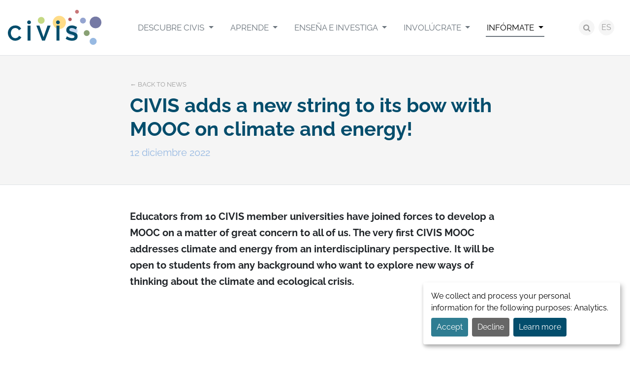

--- FILE ---
content_type: text/html; charset=UTF-8
request_url: https://civis.eu/es/get-informed/actualidad/civis-adds-a-new-string-to-its-bow-with-mooc-on-climate-and-energy
body_size: 5840
content:



<!doctype html>
<html lang="es">

<head>

    <meta charset="utf-8">
    <meta name="viewport" content="width=device-width, initial-scale=1">
    <title>CIVIS adds a new string to its bow with MOOC on climate and energy! – Noticias – CIVIS - A European University Alliance</title>
    <meta name="description" content="">
    <meta name="keywords" content="">

    <meta property="og:site_name" content="CIVIS - A European University Alliance">
<meta property="og:title" content="CIVIS adds a new string to its bow with MOOC on climate and energy!">
<meta property="og:description" content="">
<meta property="og:type" content="website">
<meta property="og:url" content="https://civis.eu/es/get-informed/actualidad/civis-adds-a-new-string-to-its-bow-with-mooc-on-climate-and-energy">
<meta property="og:image" content="https://civis.eu/storage/files/header-climate-and-energy-mooc-1200x630.png?token=dad5f49ff2c4adaad02f3dddaab89359">
<meta name="twitter:site" content="@civis_eu">
<meta name="twitter:card" content="summary_large_image">
<meta name="facebook-domain-verification" content="x9ss5lybh4xn8von246wxf8tsj2dj4" />

    <link rel="preload" as="style" href="https://civis.eu/build/assets/public-df29c123.css" /><link rel="stylesheet" href="https://civis.eu/build/assets/public-df29c123.css" />
                <link rel="canonical" href="https://civis.eu/en/get-informed/news/civis-adds-a-new-string-to-its-bow-with-mooc-on-climate-and-energy">
    
    <link rel="apple-touch-icon" sizes="180x180" href="/apple-touch-icon.png">
<link rel="icon" type="image/png" sizes="32x32" href="/favicon-32x32.png">
<link rel="icon" type="image/png" sizes="16x16" href="/favicon-16x16.png">
<link rel="manifest" href="/site.webmanifest">
<link rel="mask-icon" href="/safari-pinned-tab.svg" color="#034d6c">
<meta name="msapplication-TileColor" content="#ffffff">
<meta name="theme-color" content="#ffffff">

    <link rel="alternate" hreflang="es" type="application/atom+xml" href="https://civis.eu/es/get-informed/actualidad.xml" title="Feed de noticias – CIVIS - A European University Alliance">

            <script src="/js/orejime.js"></script>
        <script type="opt-in" data-type="application/javascript" data-name="matomo" data-src="https://matomo.ulb.be/javascripts/matomo-civis.js"></script>
        <script src="/js/orejime-config.js"></script>
    
    
</head>

<body class="body-es body-news body-news-148 body-page body-page-6 ">

    <div id="for-consent-window"></div>

            <div class="skip-to-content">
            <a href="#main" class="skip-to-content-link">Skip to content</a>
        </div>
    
    
    <div class="site-container">

        <header class="site-header">
            <div class="site-header-container">
                                    <div class="site-title"><a href="https://civis.eu/es">
    <img class="logo" src="https://civis.eu/img/civis.svg" alt="CIVIS - A European University Alliance" width="192" height="72">
</a>
</div>
                                <button class="d-block d-xl-none btn-offcanvas" data-bs-toggle="offcanvas" title="Open navigation" aria-label="Open navigation" role="button" aria-controls="site-header-right" aria-expanded="false">
                    <span class="fa fa-bars fa-fw" aria-hidden="true"></span></button>
                <div class="site-header-right" id="site-header-right">
                    <button class="d-block d-xl-none btn-offcanvas btn-offcanvas-close" data-bs-toggle="offcanvas" title="Close navigation" aria-label="Close navigation">
                        <span class="fa fa-close fa-fw" aria-hidden="true"></span></button>
                    <nav class="site-header-right-nav" id="site-nav">
                        <ul class="menu-main-list " role="menu">
                            <li class="menu-main-item menu-main-item-132  dropdown" id="menuitem_132" role="menuitem">
    <a class="menu-main-link dropdown-toggle" href="https://civis.eu/es/discover-civis"   data-bs-toggle="dropdown" data-display="static" >
                Descubre CIVIS
    </a>
            <ul class="menu-main-dropdown dropdown-menu fade">
                            <li class="menu-main-item menu-main-item-137  " id="menuitem_137" role="menuitem">
    <a class="menu-main-link " href="https://civis.eu/es/discover-civis/civis-is"  >
                CIVIS es
    </a>
    </li>
                            <li class="menu-main-item menu-main-item-138  " id="menuitem_138" role="menuitem">
    <a class="menu-main-link " href="https://civis.eu/es/discover-civis/la-alianza-civis"  >
                La Alianza CIVIS
    </a>
    </li>
                            <li class="menu-main-item menu-main-item-141  " id="menuitem_141" role="menuitem">
    <a class="menu-main-link " href="https://civis.eu/es/discover-civis/institutional"  >
                Institucional
    </a>
    </li>
                            <li class="menu-main-item menu-main-item-139  " id="menuitem_139" role="menuitem">
    <a class="menu-main-link " href="https://civis.eu/es/discover-civis/civis-alliance-projects"  >
                Proyectos Alianza CIVIS
    </a>
    </li>
                    </ul>
    </li>
                            <li class="menu-main-item menu-main-item-133  dropdown" id="menuitem_133" role="menuitem">
    <a class="menu-main-link dropdown-toggle" href="https://civis.eu/es/learn"   data-bs-toggle="dropdown" data-display="static" >
                Aprende
    </a>
            <ul class="menu-main-dropdown dropdown-menu fade">
                            <li class="menu-main-item menu-main-item-142  " id="menuitem_142" role="menuitem">
    <a class="menu-main-link " href="https://civis.eu/es/learn/civis-courses"  >
                Oferta de cursos
    </a>
    </li>
                            <li class="menu-main-item menu-main-item-140  " id="menuitem_140" role="menuitem">
    <a class="menu-main-link " href="https://civis.eu/es/learn/learning-modalities"  >
                Tipos de curso
    </a>
    </li>
                    </ul>
    </li>
                            <li class="menu-main-item menu-main-item-134  dropdown" id="menuitem_134" role="menuitem">
    <a class="menu-main-link dropdown-toggle" href="https://civis.eu/es/teach-and-research"   data-bs-toggle="dropdown" data-display="static" >
                Enseña e investiga
    </a>
            <ul class="menu-main-dropdown dropdown-menu fade">
                            <li class="menu-main-item menu-main-item-143  " id="menuitem_143" role="menuitem">
    <a class="menu-main-link " href="https://civis.eu/es/teach-and-research/opportunities"  >
                Oportunidades
    </a>
    </li>
                            <li class="menu-main-item menu-main-item-144  " id="menuitem_144" role="menuitem">
    <a class="menu-main-link " href="https://civis.eu/es/teach-and-research/our-hubs"  >
                Nuestros Hubs
    </a>
    </li>
                    </ul>
    </li>
                            <li class="menu-main-item menu-main-item-135  dropdown" id="menuitem_135" role="menuitem">
    <a class="menu-main-link dropdown-toggle" href="https://civis.eu/es/engage"   data-bs-toggle="dropdown" data-display="static" >
                Involúcrate
    </a>
            <ul class="menu-main-dropdown dropdown-menu fade">
                            <li class="menu-main-item menu-main-item-169  " id="menuitem_169" role="menuitem">
    <a class="menu-main-link " href="https://civis.eu/es/engage/student-engagement"  >
                Participación estudiantil
    </a>
    </li>
                            <li class="menu-main-item menu-main-item-146  " id="menuitem_146" role="menuitem">
    <a class="menu-main-link " href="https://civis.eu/es/engage/open-labs"  >
                Open Labs
    </a>
    </li>
                            <li class="menu-main-item menu-main-item-148  " id="menuitem_148" role="menuitem">
    <a class="menu-main-link " href="https://civis.eu/es/engage/solidarity-and-support-for-ukraine"  >
                Ucrania
    </a>
    </li>
                    </ul>
    </li>
                            <li class="menu-main-item menu-main-item-136 active dropdown" id="menuitem_136" role="menuitem">
    <a class="menu-main-link dropdown-toggle" href="https://civis.eu/es/get-informed"   data-bs-toggle="dropdown" data-display="static" >
                Infórmate
    </a>
            <ul class="menu-main-dropdown dropdown-menu fade">
                            <li class="menu-main-item menu-main-item-149 active " id="menuitem_149" role="menuitem">
    <a class="menu-main-link " href="https://civis.eu/es/get-informed/actualidad"  >
                Noticias
    </a>
    </li>
                            <li class="menu-main-item menu-main-item-150  " id="menuitem_150" role="menuitem">
    <a class="menu-main-link " href="https://civis.eu/es/get-informed/events"  >
                Eventos
    </a>
    </li>
                            <li class="menu-main-item menu-main-item-151  " id="menuitem_151" role="menuitem">
    <a class="menu-main-link " href="https://civis.eu/es/get-informed/civis-days"  >
                CIVIS Days
    </a>
    </li>
                            <li class="menu-main-item menu-main-item-152  " id="menuitem_152" role="menuitem">
    <a class="menu-main-link " href="https://civis.eu/es/get-informed/newsletters"  >
                Newsletters
    </a>
    </li>
                    </ul>
    </li>
                    </ul>
    
                    </nav>
                    <div class="site-header-right-tools">
                        <a class="site-header-right-tools-search-button" href="https://civis.eu/es/search"><span class="fa fa-search"></span><span class="visually-hidden">search</span></span>
                        </a>
                        <nav class="lang-switcher dropdown">
        <button class="lang-switcher-btn btn btn-light" data-bs-toggle="dropdown" aria-haspopup="true" aria-expanded="false" id="dropdownLangSwitcher">
            ES
        </button>
        <div class="lang-switcher-list dropdown-menu" aria-labelledby="dropdownLangSwitcher">
                                                                        <a class="lang-switcher-item dropdown-item" href="https://civis.eu/en/get-informed/news/civis-adds-a-new-string-to-its-bow-with-mooc-on-climate-and-energy">
                            EN
                        </a>
                                                                                                            <a class="lang-switcher-item dropdown-item" href="https://civis.eu/de/get-informed/aktuelles/civis-adds-a-new-string-to-its-bow-with-mooc-on-climate-and-energy">
                            DE
                        </a>
                                                                                                            <a class="lang-switcher-item dropdown-item" href="https://civis.eu/fr/get-informed/actualites/civis-adds-a-new-string-to-its-bow-with-mooc-on-climate-and-energy">
                            FR
                        </a>
                                                                                                            <a class="lang-switcher-item dropdown-item" href="https://civis.eu/el/get-informed/nea/civis-adds-a-new-string-to-its-bow-with-mooc-on-climate-and-energy">
                            EL
                        </a>
                                                                                                            <a class="lang-switcher-item dropdown-item" href="https://civis.eu/it/get-informed/notizie/civis-adds-a-new-string-to-its-bow-with-mooc-on-climate-and-energy">
                            IT
                        </a>
                                                                                                            <a class="lang-switcher-item dropdown-item active" href="https://civis.eu/es/get-informed/actualidad/civis-adds-a-new-string-to-its-bow-with-mooc-on-climate-and-energy">
                            ES
                        </a>
                                                                                                            <a class="lang-switcher-item dropdown-item" href="https://civis.eu/sv/get-informed/nyheter/civis-adds-a-new-string-to-its-bow-with-mooc-on-climate-and-energy">
                            SV
                        </a>
                                                                                                            <a class="lang-switcher-item dropdown-item" href="https://civis.eu/ro/get-informed/tiri/civis-adds-a-new-string-to-its-bow-with-mooc-on-climate-and-energy">
                            RO
                        </a>
                                                        </div>
    </nav>
                    </div>
                </div>
            </div>
        </header>

        <main class="main" id="main">
            
    
    <article class="news">

        <script type="application/ld+json">
    {
        "@context": "http://schema.org",
        "@type": "NewsArticle",
        "mainEntityOfPage": {
            "@type": "WebPage",
            "@id": "https://civis.eu/es/get-informed/actualidad/civis-adds-a-new-string-to-its-bow-with-mooc-on-climate-and-energy"
    },
    "headline": "CIVIS adds a new string to its bow with MOOC on climate and energy!",
    "image": [
        "https://civis.eu/storage/files/header-climate-and-energy-mooc-1200x630.png?token=dad5f49ff2c4adaad02f3dddaab89359"
    ],
    "datePublished": "2022-12-12 00:00:00",
    "dateModified": "2023-01-06 11:40:19",
    "author": {
        "@type": "Organization",
        "name": "CIVIS"
    },
    "publisher": {
        "@type": "Organization",
        "name": "CIVIS",
        "logo": {
            "@type": "ImageObject",
            "url": "https://civis.eu/img/civis.svg"
        }
    },
    "description": ""
}
</script>

        <div class="news-header">
            <div class="news-header-container">
                <div class="news-header-heading">
                    <h1 class="news-header-title">CIVIS adds a new string to its bow with MOOC on climate and energy!</h1>
                    <div class="news-header-date">12 diciembre 2022</div>
                    <a class="news-header-back" href="https://civis.eu/es/get-informed/actualidad">← Back to news</a>
                </div>
            </div>
        </div>

        <div class="news-content-background">
            <div class="news-content">
                                                <div class="news-body"><p><strong>Educators from 10 CIVIS member universities have joined forces to develop a MOOC on a matter of great concern to all of us. The very first CIVIS MOOC addresses climate and energy from an interdisciplinary perspective. It will be open to students from any background who want to explore new ways of thinking about the climate and ecological crisis.</strong></p>

<p style="text-align:center"><iframe allow="accelerometer; autoplay; clipboard-write; encrypted-media; gyroscope; picture-in-picture" allowfullscreen="" frameborder="0" height="315" src="https://www.youtube.com/embed/B7v5-G0-QhM" title="YouTube video player" width="560"></iframe></p>

<h3>CIVIS is experimenting with the MOOC format</h3>

<p>Since its creation, CIVIS has not stopped expanding its <a href="https://civis.eu/en/civis-and-you/students#8-civis-a-whole-lot-of-opportunities-for-students" target="_blank">educational offer for students</a>.&nbsp;CIVIS is now adding another string to its bow and launching its very first MOOC: "Climate and energy - An interdisciplinary perspective".</p>

<p>MOOC stands for ‘massive open online course’. These courses are free, accessible to everyone and completely&nbsp;online. They offer participants a flexible way to build their knowledge in all sorts of areas. This first CIVIS MOOC was built by our <a href="https://civis.eu/en/about-civis/universities" target="_blank">member universities</a> for&nbsp;students, academics, and staff members who would like to prepare for a new educational path, develop career skills or explore a new interest. In fact, CIVIS MOOCs will usually be open to everyone, including the general public. So participants do not need to be part of a member university to enjoy a CIVIS experience!</p>

<h3>Climate and energy - An interdisciplinary perspective</h3>

<p>What is this MOOC about? An overview from <strong>Alasdair Skelton, Professor of Geochemistry and Petrology at Stockholm University</strong>:</p>

<p><strong><q><cite>This massive online open course was created by educators from 10 CIVIS universities. It is for students from any background who wants to find out how to approach the climate and ecological crisis from an interdisciplinary perspective. It is both a self-standing introduction to climate and energy, and a “taster” for an entirely new transdisciplinary master’s program in climate and energy. This new degree is the flagship activity of CIVIS Hub 1 – Climate, environment and energy. Our intention is to involve all 11 CIVIS universities and for it to be launched in 2024.</cite></q></strong></p>

<p>With this MOOC, participants will learn about the climate of the past and how it is studied, the state of the climate, global cycles (carbon, water), human impacts on climate and biodiversity, and climate change solutions, from energy to policy.&nbsp;</p>

<p>According to <strong>Hannah John, Learning Innovation Officer</strong>, it is also very interesting to engage in this MOOC from a pedagogical point of view:</p>

<p><strong><q><cite><span style="color:#242424">This free 4-week course, offered on FutureLearn, offers learners the opportunity to connect with others across the globe and gain insights on Climate and Energy while engaging with educators from different disciplines at 10 universities.&nbsp;</span><span style="color:#242424">This course allows for flexible learning and can be taken as a stand-alone course or act as a supplementary course that can be integrated into a learner’s existing studies or act as springboard for learners to enter a new field of study or continue their education.</span></cite></q>&nbsp;</strong></p>

<h3><span style="color:#0088bb">A special launch</span></h3>

<p>This MOOC consists of four weekly modules, each of which takes approximately 3 hours. The first course cycle of the MOOC will be running from 30 January to 24 February, and the advantage of joining the first course cycle is that instructors will be online engaging in the discussions.&nbsp;After this period of time, the MOOC will remain available for “on-demand” access but without direct interaction with professors.</p>

<h3><span style="color:#0088bb">Eligibility and registration</span></h3>

<p>This MOOC is open to anyone with an interest in the topic. There is no requirement to be a student at a CIVIS member university, or even a student at all, and there is no formal selection process. However, the course may be of particular interest for undergraduates in any discipline who want to broaden their perspective on climate and energy beyond their own field of study.</p>

<p>Registration for the&nbsp;first cycle opens on 9 January 2023, for a kick-off on&nbsp;30 January. <a href="https://civis.eu/en/civis-courses/climate-and-energy-an-interdisciplinary-perspective" target="_blank">Click here</a> for more information on how to register.</p>

<p>&nbsp;</p>

<p style="text-align: center;"><a class="btn btn-primary" href="https://civis.eu/en/civis-courses/climate-and-energy-an-interdisciplinary-perspective" target="_blank">MOOC on Climate and energy</a></p>

<p style="text-align: center;"><a class="btn btn-primary" href="https://civis.eu/en/moocs" target="_blank">CIVIS MOOCs</a></p>

<p>&nbsp;</p></div>
                                            </div>
        </div>

    </article>


        </main>

                    <footer class="site-footer">
                <div class="site-footer-top">
                    <div class="site-footer-container">
                        <div class="site-footer-row">
                            <nav class="site-footer-column site-footer-column-people">
                                <h3 class="site-footer-people-title">People</h3>
                                <ul class="menu-footer-people-list " role="menu">
                            <li class="menu-footer-people-item menu-footer-people-item-153  " id="menuitem_153" role="menuitem">
    <a class="menu-footer-people-link " href="https://civis.eu/es/students"  >
                Estudiantes
    </a>
    </li>
                            <li class="menu-footer-people-item menu-footer-people-item-154  " id="menuitem_154" role="menuitem">
    <a class="menu-footer-people-link " href="https://civis.eu/es/academics-and-researchers"  >
                Académicos e Investigadores
    </a>
    </li>
                            <li class="menu-footer-people-item menu-footer-people-item-155  " id="menuitem_155" role="menuitem">
    <a class="menu-footer-people-link " href="https://civis.eu/es/staff"  >
                Personal
    </a>
    </li>
                            <li class="menu-footer-people-item menu-footer-people-item-156  " id="menuitem_156" role="menuitem">
    <a class="menu-footer-people-link " href="https://civis.eu/es/civil-society"  >
                Sociedad Civil
    </a>
    </li>
                            <li class="menu-footer-people-item menu-footer-people-item-157  " id="menuitem_157" role="menuitem">
    <a class="menu-footer-people-link " href="https://civis.eu/es/press"  >
                Prensa
    </a>
    </li>
                    </ul>
    
                            </nav>
                            <nav class="site-footer-column site-footer-column-links">
                                <h3 class="site-footer-links-title">Useful links</h3>
                                <ul class="menu-footer-links-list " role="menu">
                            <li class="menu-footer-links-item menu-footer-links-item-158 active " id="menuitem_158" role="menuitem">
    <a class="menu-footer-links-link " href="https://civis.eu/es/get-informed/actualidad"  >
                Noticias
    </a>
    </li>
                            <li class="menu-footer-links-item menu-footer-links-item-159  " id="menuitem_159" role="menuitem">
    <a class="menu-footer-links-link " href="https://civis.eu/es/resources"  >
                Recursos
    </a>
    </li>
                            <li class="menu-footer-links-item menu-footer-links-item-160  " id="menuitem_160" role="menuitem">
    <a class="menu-footer-links-link " href="https://civis.eu/es/acerca-de-civis/european-university-initiative"  >
                Iniciativa de Universidades Europeas
    </a>
    </li>
                            <li class="menu-footer-links-item menu-footer-links-item-161  " id="menuitem_161" role="menuitem">
    <a class="menu-footer-links-link " href="https://civis.eu/es/acerca-de-civis/faq"  >
                Preguntas frecuentes
    </a>
    </li>
                            <li class="menu-footer-links-item menu-footer-links-item-162  " id="menuitem_162" role="menuitem">
    <a class="menu-footer-links-link " href="https://civis.eu/es/contact"  >
                Contacto
    </a>
    </li>
                    </ul>
    
                            </nav>
                            <div class="site-footer-column site-footer-column-presentation">
                                <div class="site-footer-column-presentation-title">
                                    <h3>CIVIS</h3>
                                    <p>Europe’s Civic University Alliance</p>
                                </div>
                                <div class="site-footer-column-europe">
                                    <img src="https://civis.eu/img/co-funded-by-the-european-union.png" alt="Co-funded by the European Union" width="245" height="48">
                                    <p style="text-align:start">Views and opinions expressed do not necessarily reflect those of the European Union or the European Education and Culture Executive Agency (EACEA). Neither can be held responsible for them.</p>                                </div>
                            </div>
                            <div class="site-footer-column site-footer-column-contact">
                                                                                                    <div class="site-footer-newsletter">
                                        <h3 class="site-footer-newsletter-title">Newsletter</h3>
                                        <p>
                                            <a class="btn btn-sm btn-primary" href="https://civis.eu/es/get-informed/newsletters">I subscribe</a>
                                        </p>
                                    </div>
                                                                <div class="site-footer-social-nav">
                                    <h3 class="site-footer-social-nav-title">Social networks</h3>
                                    <ul class="menu-social-list " role="menu">
                            <li class="menu-social-item menu-social-item-56 btn-instagram " id="menuitem_56" role="menuitem">
    <a class="menu-social-link " href="https://www.instagram.com/civis.eu/"  target="_blank" rel="noopener noreferrer"  >
                Instagram
    </a>
    </li>
                            <li class="menu-social-item menu-social-item-5 btn-facebook " id="menuitem_5" role="menuitem">
    <a class="menu-social-link " href="https://www.facebook.com/CIVISEuropeanUniversity/"  target="_blank" rel="noopener noreferrer"  >
                Facebook
    </a>
    </li>
                            <li class="menu-social-item menu-social-item-6 btn-x " id="menuitem_6" role="menuitem">
    <a class="menu-social-link " href="https://x.com/civis_eu"  target="_blank" rel="noopener noreferrer"  >
                X
    </a>
    </li>
                            <li class="menu-social-item menu-social-item-101 btn-linkedin " id="menuitem_101" role="menuitem">
    <a class="menu-social-link " href="https://www.linkedin.com/company/civis-eu"  >
                LinkedIn
    </a>
    </li>
                            <li class="menu-social-item menu-social-item-131 btn-youtube " id="menuitem_131" role="menuitem">
    <a class="menu-social-link " href="https://www.youtube.com/channel/UCdCm0FfreX81BuNH-znlRGQ"  target="_blank" rel="noopener noreferrer"  >
                YouTube
    </a>
    </li>
                    </ul>
    
                                </div>
                            </div>
                        </div>
                    </div>
                </div>
                <div class="site-footer-bottom">
                    <div class="container-xl">
                        <div class="site-footer-copyright">
                            © 2026 – CIVIS – All rights reserved
                        </div>
                        <nav class="site-footer-nav">
                                                    </nav>
                        <div class="site-footer-typi">
                            Website by <a href="https://typi.be" target="_blank" rel="noopener noreferrer">Typi Design</a>
                        </div>
                    </div>
                </div>
            </footer>
        
    </div>
    <script src="/components/jquery/jquery.slim.js"></script>
    <script src="/components/fancybox/jquery.fancybox.min.js"></script>
    <link rel="modulepreload" href="https://civis.eu/build/assets/public-1387bb86.js" /><link rel="modulepreload" href="https://civis.eu/build/assets/tab-07aae91f.js" /><script type="module" src="https://civis.eu/build/assets/public-1387bb86.js"></script>    
    
</body>

</html>


--- FILE ---
content_type: image/svg+xml
request_url: https://civis.eu/build/assets/instagram-59f12364.svg
body_size: 793
content:
<svg xmlns="http://www.w3.org/2000/svg" width="48" height="48" fill="none" viewBox="0 0 48 48"><g fill="#fff" clip-path="url(#a)"><path d="M24 4.322c6.413 0 7.172.028 9.694.14 2.343.104 3.61.497 4.453.825 1.116.432 1.922.957 2.756 1.791.844.844 1.36 1.64 1.79 2.756.329.844.723 2.12.826 4.454.112 2.53.14 3.29.14 9.693 0 6.413-.028 7.172-.14 9.694-.103 2.344-.497 3.61-.825 4.453-.431 1.116-.957 1.922-1.79 2.756-.845.844-1.642 1.36-2.757 1.791-.844.328-2.119.722-4.453.825-2.532.112-3.29.14-9.694.14-6.413 0-7.172-.028-9.694-.14-2.343-.103-3.61-.497-4.453-.825-1.115-.431-1.922-.956-2.756-1.79-.844-.844-1.36-1.641-1.79-2.757-.329-.844-.723-2.119-.826-4.453-.112-2.531-.14-3.29-.14-9.694 0-6.412.028-7.172.14-9.694.103-2.343.497-3.609.825-4.453.431-1.115.957-1.921 1.79-2.756.845-.844 1.642-1.36 2.757-1.79.844-.329 2.119-.722 4.453-.825 2.522-.113 3.281-.141 9.694-.141ZM24 0c-6.516 0-7.331.028-9.89.14-2.55.113-4.304.526-5.822 1.116-1.585.619-2.926 1.435-4.257 2.775-1.34 1.332-2.156 2.672-2.775 4.247C.666 9.806.253 11.55.141 14.1.028 16.669 0 17.484 0 24s.028 7.331.14 9.89c.113 2.55.526 4.304 1.116 5.822.619 1.585 1.435 2.925 2.775 4.257a11.732 11.732 0 0 0 4.247 2.765c1.528.591 3.272 1.003 5.822 1.116 2.56.112 3.375.14 9.89.14 6.516 0 7.332-.028 9.891-.14 2.55-.113 4.303-.525 5.822-1.116a11.732 11.732 0 0 0 4.247-2.765 11.732 11.732 0 0 0 2.766-4.247c.59-1.528 1.003-3.272 1.115-5.822.113-2.56.14-3.375.14-9.89 0-6.516-.027-7.332-.14-9.891-.112-2.55-.525-4.303-1.115-5.822-.591-1.594-1.407-2.935-2.747-4.266a11.732 11.732 0 0 0-4.247-2.765C38.194.675 36.45.262 33.9.15 31.331.028 30.516 0 24 0Z"/><path d="M24 11.672c-6.806 0-12.328 5.522-12.328 12.328 0 6.806 5.522 12.328 12.328 12.328 6.806 0 12.328-5.522 12.328-12.328 0-6.806-5.522-12.328-12.328-12.328Zm0 20.325a7.998 7.998 0 0 1 0-15.994 7.998 7.998 0 0 1 0 15.994ZM39.694 11.184a2.879 2.879 0 1 1-2.878-2.878 2.885 2.885 0 0 1 2.878 2.878Z"/></g><defs><clipPath id="a"><path fill="#fff" d="M0 0h48v48H0z"/></clipPath></defs></svg>

--- FILE ---
content_type: application/javascript; charset=utf-8
request_url: https://civis.eu/js/orejime-config.js
body_size: 2307
content:
var orejimeConfig = {
    // Optional. You can customize the ID of the <div> that Orejime will create when starting up.
    // The generated <div> will be inserted at the beginning of the <body>.
    // If there is already a DOM element with this id, Orejime will use it instead of creating a new element.
    // defaults to "orejime".
    elementID: 'orejime',

    // Optional. For accessibility's sake, the Orejime modal must know what is the element
    // containing your app or website. Orejime should *not* be in this element.
    // The idea is your DOM could look like this after Orejime is initialized:
    // <body>
    //      <div id="orejime">...</div>
    //      <div id="app">your actual website</div>
    // </body>
    //
    // It is highly recommended to set this option, even though it's not required.
    // defaults to undefined.
    appElement: '#for-consent-window',

    // Optional. You can customize the name of the cookie that Orejime uses for storing
    // user consent decisions.
    // defaults to "orejime".
    cookieName: 'orejime',

    // Optional. You can set a custom expiration time for the Orejime cookie, in days.
    // defaults to 365.
    cookieExpiresAfterDays: 365,

    // Optional. You can provide a custom domain for the Orejime cookie, for example to make it available on every associated subdomains.
    cookieDomain: 'civis.eu',

    // Optional. You can provide a custom function to serialize the cookie contents.
    stringifyCookie: (contents) => JSON.stringify(contents),

    // Optional. You can provide a custom function to unserialize the cookie contents.
    parseCookie: (cookie) => JSON.parse(cookie),

    // You must provide a link to your privacy policy page
    privacyPolicy: 'https://civis.eu/en/privacy-policy',

    // Optional. Applications configured below will be ON by default if default=true.
    // defaults to true
    default: true,

    // Optional. If "mustConsent" is set to true, Orejime will directly display the consent
    // manager modal and not allow the user to close it before having actively
    // consented or declined the use of third-party apps.
    // defaults to false
    mustConsent: false,

    // Optional. If "mustNotice" is set to true, Orejime will display the consent
    // notice and not allow the user to close it before having actively
    // consented or declined the use of third-party apps.
    // Has no effect if mustConsent is set to true.
    // defaults to false
    mustNotice: false,

    // Optional. You can define the UI language directly here. If undefined, Orejime will
    // use the value given in the global "lang" variable, or fallback to the value
    // in the <html> lang attribute, or fallback to "en".
    lang: 'en',

    // Optional. You can pass an image url to show in the notice.
    // If the image is not exclusively decorative, you can pass an object
    // with the image src and alt attributes: `logo: {src: '...', alt: '...'}`
    // defaults to false
    logo: false,

    // Optional. Set Orejime in debug mode to have a few stuff
    // logged in the console, like warning about missing translations.
    // defaults to false
    debug: false,

    // You can overwrite existing translations and add translations for your
    // app descriptions and purposes. See `src/translations.yml` for a full
    // list of translations that can be overwritten
    translations: {
        en: {
            consentModal: {
                description: 'This is an example of how to override an existing translation already used by Orejime',
            },
            inlineTracker: {
                description: 'Example of an inline tracking script',
            },
            externalTracker: {
                description: 'Example of an external tracking script',
            },
            purposes: {
                analytics: 'Analytics',
                security: 'Security',
            },
            categories: {
                analytics: {
                    description: 'A long form description of the category.',
                },
            },
        },
    },

    // The list of third-party apps that Orejime will manage for you.
    // The apps will appear in the modal in the same order as defined here.
    apps: [
        {
            // The name of the app, used internally by Orejime.
            // Each name should match a name of a <script> tag defined in the
            // "Changing your existing third-party scripts" documentation step.
            name: 'matomo',

            // The title of you app as listed in the consent modal.
            title: 'Matomo Analytics',

            // A list of regex expressions, strings, or arrays, giving the names of
            // cookies set by this app. If the user withdraws consent for a
            // given app, Orejime will then automatically delete all matching
            // cookies.
            //
            // See a different example below with the inline-tracker app
            // to see how to define cookies set on different path or domains.
            cookies: ['_pk_ses.37.9aaf', '_pk_id.37.9aaf'],

            // Optional. The purpose(s) of this app. Will be listed on the consent notice.
            // Do not forget to add translations for all purposes you list here.
            purposes: ['analytics'],

            // Optional. A callback function that will be called each time
            // the consent state for the app changes. Passes
            // the `app` config as the second parameter as well.
            callback: function (consent, app) {
                // This is an example callback function.
                console.log('User consent for app ' + app.name + ': consent=' + consent);
            },

            // Optional. If "required" is set to true, Orejime will not allow this app to
            // be disabled by the user.
            // See "Special cases" below for more information.
            // default to false
            required: false,

            // Optional. If "optOut" is set to true, Orejime will load this app
            // even before the user gave explicit consent.
            // We recommend always leaving this "false".
            // See "Special cases" below for more information.
            // defaults to false
            optOut: false,

            // Optional. If "default" is set to true, the app will be enabled by default
            // Overwrites the global "default" setting.
            // defaults to the value of the gobal "default" setting
            default: true,

            // Optional. If "onlyOnce" is set to true, the app will only be executed
            // once regardless how often the user toggles it on and off.
            // defaults to false
            onlyOnce: true,
        },
    ],
    // Optional. A list of categories under which apps will be classified.
    // This allows for a visual grouping of the different apps, along with a
    // description of their purpose.
    // categories: [
    //     {
    //         name: "analytics",
    //         title: "Analytics",
    //         // The list of apps belonging to the category, referenced by name.
    //         apps: [
    //             "matomo",
    //             "external-tracker"
    //         ]
    //     }
    // ]
};


--- FILE ---
content_type: application/javascript; charset=utf-8
request_url: https://civis.eu/build/assets/tab-07aae91f.js
body_size: 16612
content:
var Z=typeof globalThis<"u"?globalThis:typeof window<"u"?window:typeof global<"u"?global:typeof self<"u"?self:{};function Jr(t){return t&&t.__esModule&&Object.prototype.hasOwnProperty.call(t,"default")?t.default:t}function er(t){if(t.__esModule)return t;var e=t.default;if(typeof e=="function"){var r=function n(){return this instanceof n?Reflect.construct(e,arguments,this.constructor):e.apply(this,arguments)};r.prototype=e.prototype}else r={};return Object.defineProperty(r,"__esModule",{value:!0}),Object.keys(t).forEach(function(n){var o=Object.getOwnPropertyDescriptor(t,n);Object.defineProperty(r,n,o.get?o:{enumerable:!0,get:function(){return t[n]}})}),r}var rr={exports:{}},H="top",U="bottom",z="right",q="left",Mt="auto",_t=[H,U,z,q],dt="start",mt="end",Le="clippingParents",Qt="viewport",gt="popper",Se="reference",Ut=_t.reduce(function(t,e){return t.concat([e+"-"+dt,e+"-"+mt])},[]),Xt=[].concat(_t,[Mt]).reduce(function(t,e){return t.concat([e,e+"-"+dt,e+"-"+mt])},[]),Pe="beforeRead",Re="read",Me="afterRead",$e="beforeMain",Ie="main",ke="afterMain",Ve="beforeWrite",Be="write",We="afterWrite",je=[Pe,Re,Me,$e,Ie,ke,Ve,Be,We];function nt(t){return t?(t.nodeName||"").toLowerCase():null}function G(t){if(t==null)return window;if(t.toString()!=="[object Window]"){var e=t.ownerDocument;return e&&e.defaultView||window}return t}function ht(t){var e=G(t).Element;return t instanceof e||t instanceof Element}function J(t){var e=G(t).HTMLElement;return t instanceof e||t instanceof HTMLElement}function Jt(t){if(typeof ShadowRoot>"u")return!1;var e=G(t).ShadowRoot;return t instanceof e||t instanceof ShadowRoot}function nr(t){var e=t.state;Object.keys(e.elements).forEach(function(r){var n=e.styles[r]||{},o=e.attributes[r]||{},i=e.elements[r];!J(i)||!nt(i)||(Object.assign(i.style,n),Object.keys(o).forEach(function(a){var s=o[a];s===!1?i.removeAttribute(a):i.setAttribute(a,s===!0?"":s)}))})}function or(t){var e=t.state,r={popper:{position:e.options.strategy,left:"0",top:"0",margin:"0"},arrow:{position:"absolute"},reference:{}};return Object.assign(e.elements.popper.style,r.popper),e.styles=r,e.elements.arrow&&Object.assign(e.elements.arrow.style,r.arrow),function(){Object.keys(e.elements).forEach(function(n){var o=e.elements[n],i=e.attributes[n]||{},a=Object.keys(e.styles.hasOwnProperty(n)?e.styles[n]:r[n]),s=a.reduce(function(u,l){return u[l]="",u},{});!J(o)||!nt(o)||(Object.assign(o.style,s),Object.keys(i).forEach(function(u){o.removeAttribute(u)}))})}}const Zt={name:"applyStyles",enabled:!0,phase:"write",fn:nr,effect:or,requires:["computeStyles"]};function rt(t){return t.split("-")[0]}var pt=Math.max,Rt=Math.min,vt=Math.round;function zt(){var t=navigator.userAgentData;return t!=null&&t.brands&&Array.isArray(t.brands)?t.brands.map(function(e){return e.brand+"/"+e.version}).join(" "):navigator.userAgent}function Ke(){return!/^((?!chrome|android).)*safari/i.test(zt())}function Et(t,e,r){e===void 0&&(e=!1),r===void 0&&(r=!1);var n=t.getBoundingClientRect(),o=1,i=1;e&&J(t)&&(o=t.offsetWidth>0&&vt(n.width)/t.offsetWidth||1,i=t.offsetHeight>0&&vt(n.height)/t.offsetHeight||1);var a=ht(t)?G(t):window,s=a.visualViewport,u=!Ke()&&r,l=(n.left+(u&&s?s.offsetLeft:0))/o,f=(n.top+(u&&s?s.offsetTop:0))/i,T=n.width/o,N=n.height/i;return{width:T,height:N,top:f,right:l+T,bottom:f+N,left:l,x:l,y:f}}function te(t){var e=Et(t),r=t.offsetWidth,n=t.offsetHeight;return Math.abs(e.width-r)<=1&&(r=e.width),Math.abs(e.height-n)<=1&&(n=e.height),{x:t.offsetLeft,y:t.offsetTop,width:r,height:n}}function Ye(t,e){var r=e.getRootNode&&e.getRootNode();if(t.contains(e))return!0;if(r&&Jt(r)){var n=e;do{if(n&&t.isSameNode(n))return!0;n=n.parentNode||n.host}while(n)}return!1}function ct(t){return G(t).getComputedStyle(t)}function ir(t){return["table","td","th"].indexOf(nt(t))>=0}function lt(t){return((ht(t)?t.ownerDocument:t.document)||window.document).documentElement}function $t(t){return nt(t)==="html"?t:t.assignedSlot||t.parentNode||(Jt(t)?t.host:null)||lt(t)}function he(t){return!J(t)||ct(t).position==="fixed"?null:t.offsetParent}function sr(t){var e=/firefox/i.test(zt()),r=/Trident/i.test(zt());if(r&&J(t)){var n=ct(t);if(n.position==="fixed")return null}var o=$t(t);for(Jt(o)&&(o=o.host);J(o)&&["html","body"].indexOf(nt(o))<0;){var i=ct(o);if(i.transform!=="none"||i.perspective!=="none"||i.contain==="paint"||["transform","perspective"].indexOf(i.willChange)!==-1||e&&i.willChange==="filter"||e&&i.filter&&i.filter!=="none")return o;o=o.parentNode}return null}function Dt(t){for(var e=G(t),r=he(t);r&&ir(r)&&ct(r).position==="static";)r=he(r);return r&&(nt(r)==="html"||nt(r)==="body"&&ct(r).position==="static")?e:r||sr(t)||e}function ee(t){return["top","bottom"].indexOf(t)>=0?"x":"y"}function Tt(t,e,r){return pt(t,Rt(e,r))}function ar(t,e,r){var n=Tt(t,e,r);return n>r?r:n}function He(){return{top:0,right:0,bottom:0,left:0}}function qe(t){return Object.assign({},He(),t)}function Fe(t,e){return e.reduce(function(r,n){return r[n]=t,r},{})}var cr=function(e,r){return e=typeof e=="function"?e(Object.assign({},r.rects,{placement:r.placement})):e,qe(typeof e!="number"?e:Fe(e,_t))};function ur(t){var e,r=t.state,n=t.name,o=t.options,i=r.elements.arrow,a=r.modifiersData.popperOffsets,s=rt(r.placement),u=ee(s),l=[q,z].indexOf(s)>=0,f=l?"height":"width";if(!(!i||!a)){var T=cr(o.padding,r),N=te(i),y=u==="y"?H:q,R=u==="y"?U:z,A=r.rects.reference[f]+r.rects.reference[u]-a[u]-r.rects.popper[f],w=a[u]-r.rects.reference[u],L=Dt(i),I=L?u==="y"?L.clientHeight||0:L.clientWidth||0:0,M=A/2-w/2,O=T[y],S=I-N[f]-T[R],p=I/2-N[f]/2+M,h=Tt(O,p,S),b=u;r.modifiersData[n]=(e={},e[b]=h,e.centerOffset=h-p,e)}}function lr(t){var e=t.state,r=t.options,n=r.element,o=n===void 0?"[data-popper-arrow]":n;o!=null&&(typeof o=="string"&&(o=e.elements.popper.querySelector(o),!o)||Ye(e.elements.popper,o)&&(e.elements.arrow=o))}const Ue={name:"arrow",enabled:!0,phase:"main",fn:ur,effect:lr,requires:["popperOffsets"],requiresIfExists:["preventOverflow"]};function bt(t){return t.split("-")[1]}var fr={top:"auto",right:"auto",bottom:"auto",left:"auto"};function pr(t,e){var r=t.x,n=t.y,o=e.devicePixelRatio||1;return{x:vt(r*o)/o||0,y:vt(n*o)/o||0}}function ge(t){var e,r=t.popper,n=t.popperRect,o=t.placement,i=t.variation,a=t.offsets,s=t.position,u=t.gpuAcceleration,l=t.adaptive,f=t.roundOffsets,T=t.isFixed,N=a.x,y=N===void 0?0:N,R=a.y,A=R===void 0?0:R,w=typeof f=="function"?f({x:y,y:A}):{x:y,y:A};y=w.x,A=w.y;var L=a.hasOwnProperty("x"),I=a.hasOwnProperty("y"),M=q,O=H,S=window;if(l){var p=Dt(r),h="clientHeight",b="clientWidth";if(p===G(r)&&(p=lt(r),ct(p).position!=="static"&&s==="absolute"&&(h="scrollHeight",b="scrollWidth")),p=p,o===H||(o===q||o===z)&&i===mt){O=U;var _=T&&p===S&&S.visualViewport?S.visualViewport.height:p[h];A-=_-n.height,A*=u?1:-1}if(o===q||(o===H||o===U)&&i===mt){M=z;var c=T&&p===S&&S.visualViewport?S.visualViewport.width:p[b];y-=c-n.width,y*=u?1:-1}}var g=Object.assign({position:s},l&&fr),m=f===!0?pr({x:y,y:A},G(r)):{x:y,y:A};if(y=m.x,A=m.y,u){var v;return Object.assign({},g,(v={},v[O]=I?"0":"",v[M]=L?"0":"",v.transform=(S.devicePixelRatio||1)<=1?"translate("+y+"px, "+A+"px)":"translate3d("+y+"px, "+A+"px, 0)",v))}return Object.assign({},g,(e={},e[O]=I?A+"px":"",e[M]=L?y+"px":"",e.transform="",e))}function dr(t){var e=t.state,r=t.options,n=r.gpuAcceleration,o=n===void 0?!0:n,i=r.adaptive,a=i===void 0?!0:i,s=r.roundOffsets,u=s===void 0?!0:s,l={placement:rt(e.placement),variation:bt(e.placement),popper:e.elements.popper,popperRect:e.rects.popper,gpuAcceleration:o,isFixed:e.options.strategy==="fixed"};e.modifiersData.popperOffsets!=null&&(e.styles.popper=Object.assign({},e.styles.popper,ge(Object.assign({},l,{offsets:e.modifiersData.popperOffsets,position:e.options.strategy,adaptive:a,roundOffsets:u})))),e.modifiersData.arrow!=null&&(e.styles.arrow=Object.assign({},e.styles.arrow,ge(Object.assign({},l,{offsets:e.modifiersData.arrow,position:"absolute",adaptive:!1,roundOffsets:u})))),e.attributes.popper=Object.assign({},e.attributes.popper,{"data-popper-placement":e.placement})}const re={name:"computeStyles",enabled:!0,phase:"beforeWrite",fn:dr,data:{}};var xt={passive:!0};function hr(t){var e=t.state,r=t.instance,n=t.options,o=n.scroll,i=o===void 0?!0:o,a=n.resize,s=a===void 0?!0:a,u=G(e.elements.popper),l=[].concat(e.scrollParents.reference,e.scrollParents.popper);return i&&l.forEach(function(f){f.addEventListener("scroll",r.update,xt)}),s&&u.addEventListener("resize",r.update,xt),function(){i&&l.forEach(function(f){f.removeEventListener("scroll",r.update,xt)}),s&&u.removeEventListener("resize",r.update,xt)}}const ne={name:"eventListeners",enabled:!0,phase:"write",fn:function(){},effect:hr,data:{}};var gr={left:"right",right:"left",bottom:"top",top:"bottom"};function Pt(t){return t.replace(/left|right|bottom|top/g,function(e){return gr[e]})}var mr={start:"end",end:"start"};function me(t){return t.replace(/start|end/g,function(e){return mr[e]})}function oe(t){var e=G(t),r=e.pageXOffset,n=e.pageYOffset;return{scrollLeft:r,scrollTop:n}}function ie(t){return Et(lt(t)).left+oe(t).scrollLeft}function vr(t,e){var r=G(t),n=lt(t),o=r.visualViewport,i=n.clientWidth,a=n.clientHeight,s=0,u=0;if(o){i=o.width,a=o.height;var l=Ke();(l||!l&&e==="fixed")&&(s=o.offsetLeft,u=o.offsetTop)}return{width:i,height:a,x:s+ie(t),y:u}}function Er(t){var e,r=lt(t),n=oe(t),o=(e=t.ownerDocument)==null?void 0:e.body,i=pt(r.scrollWidth,r.clientWidth,o?o.scrollWidth:0,o?o.clientWidth:0),a=pt(r.scrollHeight,r.clientHeight,o?o.scrollHeight:0,o?o.clientHeight:0),s=-n.scrollLeft+ie(t),u=-n.scrollTop;return ct(o||r).direction==="rtl"&&(s+=pt(r.clientWidth,o?o.clientWidth:0)-i),{width:i,height:a,x:s,y:u}}function se(t){var e=ct(t),r=e.overflow,n=e.overflowX,o=e.overflowY;return/auto|scroll|overlay|hidden/.test(r+o+n)}function ze(t){return["html","body","#document"].indexOf(nt(t))>=0?t.ownerDocument.body:J(t)&&se(t)?t:ze($t(t))}function Ct(t,e){var r;e===void 0&&(e=[]);var n=ze(t),o=n===((r=t.ownerDocument)==null?void 0:r.body),i=G(n),a=o?[i].concat(i.visualViewport||[],se(n)?n:[]):n,s=e.concat(a);return o?s:s.concat(Ct($t(a)))}function Gt(t){return Object.assign({},t,{left:t.x,top:t.y,right:t.x+t.width,bottom:t.y+t.height})}function br(t,e){var r=Et(t,!1,e==="fixed");return r.top=r.top+t.clientTop,r.left=r.left+t.clientLeft,r.bottom=r.top+t.clientHeight,r.right=r.left+t.clientWidth,r.width=t.clientWidth,r.height=t.clientHeight,r.x=r.left,r.y=r.top,r}function ve(t,e,r){return e===Qt?Gt(vr(t,r)):ht(e)?br(e,r):Gt(Er(lt(t)))}function yr(t){var e=Ct($t(t)),r=["absolute","fixed"].indexOf(ct(t).position)>=0,n=r&&J(t)?Dt(t):t;return ht(n)?e.filter(function(o){return ht(o)&&Ye(o,n)&&nt(o)!=="body"}):[]}function _r(t,e,r,n){var o=e==="clippingParents"?yr(t):[].concat(e),i=[].concat(o,[r]),a=i[0],s=i.reduce(function(u,l){var f=ve(t,l,n);return u.top=pt(f.top,u.top),u.right=Rt(f.right,u.right),u.bottom=Rt(f.bottom,u.bottom),u.left=pt(f.left,u.left),u},ve(t,a,n));return s.width=s.right-s.left,s.height=s.bottom-s.top,s.x=s.left,s.y=s.top,s}function Ge(t){var e=t.reference,r=t.element,n=t.placement,o=n?rt(n):null,i=n?bt(n):null,a=e.x+e.width/2-r.width/2,s=e.y+e.height/2-r.height/2,u;switch(o){case H:u={x:a,y:e.y-r.height};break;case U:u={x:a,y:e.y+e.height};break;case z:u={x:e.x+e.width,y:s};break;case q:u={x:e.x-r.width,y:s};break;default:u={x:e.x,y:e.y}}var l=o?ee(o):null;if(l!=null){var f=l==="y"?"height":"width";switch(i){case dt:u[l]=u[l]-(e[f]/2-r[f]/2);break;case mt:u[l]=u[l]+(e[f]/2-r[f]/2);break}}return u}function yt(t,e){e===void 0&&(e={});var r=e,n=r.placement,o=n===void 0?t.placement:n,i=r.strategy,a=i===void 0?t.strategy:i,s=r.boundary,u=s===void 0?Le:s,l=r.rootBoundary,f=l===void 0?Qt:l,T=r.elementContext,N=T===void 0?gt:T,y=r.altBoundary,R=y===void 0?!1:y,A=r.padding,w=A===void 0?0:A,L=qe(typeof w!="number"?w:Fe(w,_t)),I=N===gt?Se:gt,M=t.rects.popper,O=t.elements[R?I:N],S=_r(ht(O)?O:O.contextElement||lt(t.elements.popper),u,f,a),p=Et(t.elements.reference),h=Ge({reference:p,element:M,strategy:"absolute",placement:o}),b=Gt(Object.assign({},M,h)),_=N===gt?b:p,c={top:S.top-_.top+L.top,bottom:_.bottom-S.bottom+L.bottom,left:S.left-_.left+L.left,right:_.right-S.right+L.right},g=t.modifiersData.offset;if(N===gt&&g){var m=g[o];Object.keys(c).forEach(function(v){var C=[z,U].indexOf(v)>=0?1:-1,D=[H,U].indexOf(v)>=0?"y":"x";c[v]+=m[D]*C})}return c}function Ar(t,e){e===void 0&&(e={});var r=e,n=r.placement,o=r.boundary,i=r.rootBoundary,a=r.padding,s=r.flipVariations,u=r.allowedAutoPlacements,l=u===void 0?Xt:u,f=bt(n),T=f?s?Ut:Ut.filter(function(R){return bt(R)===f}):_t,N=T.filter(function(R){return l.indexOf(R)>=0});N.length===0&&(N=T);var y=N.reduce(function(R,A){return R[A]=yt(t,{placement:A,boundary:o,rootBoundary:i,padding:a})[rt(A)],R},{});return Object.keys(y).sort(function(R,A){return y[R]-y[A]})}function wr(t){if(rt(t)===Mt)return[];var e=Pt(t);return[me(t),e,me(e)]}function Or(t){var e=t.state,r=t.options,n=t.name;if(!e.modifiersData[n]._skip){for(var o=r.mainAxis,i=o===void 0?!0:o,a=r.altAxis,s=a===void 0?!0:a,u=r.fallbackPlacements,l=r.padding,f=r.boundary,T=r.rootBoundary,N=r.altBoundary,y=r.flipVariations,R=y===void 0?!0:y,A=r.allowedAutoPlacements,w=e.options.placement,L=rt(w),I=L===w,M=u||(I||!R?[Pt(w)]:wr(w)),O=[w].concat(M).reduce(function(Y,X){return Y.concat(rt(X)===Mt?Ar(e,{placement:X,boundary:f,rootBoundary:T,padding:l,flipVariations:R,allowedAutoPlacements:A}):X)},[]),S=e.rects.reference,p=e.rects.popper,h=new Map,b=!0,_=O[0],c=0;c<O.length;c++){var g=O[c],m=rt(g),v=bt(g)===dt,C=[H,U].indexOf(m)>=0,D=C?"width":"height",x=yt(e,{placement:g,boundary:f,rootBoundary:T,altBoundary:N,padding:l}),$=C?v?z:q:v?U:H;S[D]>p[D]&&($=Pt($));var W=Pt($),B=[];if(i&&B.push(x[m]<=0),s&&B.push(x[$]<=0,x[W]<=0),B.every(function(Y){return Y})){_=g,b=!1;break}h.set(g,B)}if(b)for(var Q=R?3:1,d=function(X){var ot=O.find(function(it){var st=h.get(it);if(st)return st.slice(0,X).every(function(wt){return wt})});if(ot)return _=ot,"break"},P=Q;P>0;P--){var k=d(P);if(k==="break")break}e.placement!==_&&(e.modifiersData[n]._skip=!0,e.placement=_,e.reset=!0)}}const Qe={name:"flip",enabled:!0,phase:"main",fn:Or,requiresIfExists:["offset"],data:{_skip:!1}};function Ee(t,e,r){return r===void 0&&(r={x:0,y:0}),{top:t.top-e.height-r.y,right:t.right-e.width+r.x,bottom:t.bottom-e.height+r.y,left:t.left-e.width-r.x}}function be(t){return[H,z,U,q].some(function(e){return t[e]>=0})}function Tr(t){var e=t.state,r=t.name,n=e.rects.reference,o=e.rects.popper,i=e.modifiersData.preventOverflow,a=yt(e,{elementContext:"reference"}),s=yt(e,{altBoundary:!0}),u=Ee(a,n),l=Ee(s,o,i),f=be(u),T=be(l);e.modifiersData[r]={referenceClippingOffsets:u,popperEscapeOffsets:l,isReferenceHidden:f,hasPopperEscaped:T},e.attributes.popper=Object.assign({},e.attributes.popper,{"data-popper-reference-hidden":f,"data-popper-escaped":T})}const Xe={name:"hide",enabled:!0,phase:"main",requiresIfExists:["preventOverflow"],fn:Tr};function Cr(t,e,r){var n=rt(t),o=[q,H].indexOf(n)>=0?-1:1,i=typeof r=="function"?r(Object.assign({},e,{placement:t})):r,a=i[0],s=i[1];return a=a||0,s=(s||0)*o,[q,z].indexOf(n)>=0?{x:s,y:a}:{x:a,y:s}}function Dr(t){var e=t.state,r=t.options,n=t.name,o=r.offset,i=o===void 0?[0,0]:o,a=Xt.reduce(function(f,T){return f[T]=Cr(T,e.rects,i),f},{}),s=a[e.placement],u=s.x,l=s.y;e.modifiersData.popperOffsets!=null&&(e.modifiersData.popperOffsets.x+=u,e.modifiersData.popperOffsets.y+=l),e.modifiersData[n]=a}const Je={name:"offset",enabled:!0,phase:"main",requires:["popperOffsets"],fn:Dr};function Nr(t){var e=t.state,r=t.name;e.modifiersData[r]=Ge({reference:e.rects.reference,element:e.rects.popper,strategy:"absolute",placement:e.placement})}const ae={name:"popperOffsets",enabled:!0,phase:"read",fn:Nr,data:{}};function xr(t){return t==="x"?"y":"x"}function Lr(t){var e=t.state,r=t.options,n=t.name,o=r.mainAxis,i=o===void 0?!0:o,a=r.altAxis,s=a===void 0?!1:a,u=r.boundary,l=r.rootBoundary,f=r.altBoundary,T=r.padding,N=r.tether,y=N===void 0?!0:N,R=r.tetherOffset,A=R===void 0?0:R,w=yt(e,{boundary:u,rootBoundary:l,padding:T,altBoundary:f}),L=rt(e.placement),I=bt(e.placement),M=!I,O=ee(L),S=xr(O),p=e.modifiersData.popperOffsets,h=e.rects.reference,b=e.rects.popper,_=typeof A=="function"?A(Object.assign({},e.rects,{placement:e.placement})):A,c=typeof _=="number"?{mainAxis:_,altAxis:_}:Object.assign({mainAxis:0,altAxis:0},_),g=e.modifiersData.offset?e.modifiersData.offset[e.placement]:null,m={x:0,y:0};if(p){if(i){var v,C=O==="y"?H:q,D=O==="y"?U:z,x=O==="y"?"height":"width",$=p[O],W=$+w[C],B=$-w[D],Q=y?-b[x]/2:0,d=I===dt?h[x]:b[x],P=I===dt?-b[x]:-h[x],k=e.elements.arrow,Y=y&&k?te(k):{width:0,height:0},X=e.modifiersData["arrow#persistent"]?e.modifiersData["arrow#persistent"].padding:He(),ot=X[C],it=X[D],st=Tt(0,h[x],Y[x]),wt=M?h[x]/2-Q-st-ot-c.mainAxis:d-st-ot-c.mainAxis,Bt=M?-h[x]/2+Q+st+it+c.mainAxis:P+st+it+c.mainAxis,Ot=e.elements.arrow&&Dt(e.elements.arrow),F=Ot?O==="y"?Ot.clientTop||0:Ot.clientLeft||0:0,tt=(v=g==null?void 0:g[O])!=null?v:0,E=$+wt-tt-F,V=$+Bt-tt,j=Tt(y?Rt(W,E):W,$,y?pt(B,V):B);p[O]=j,m[O]=j-$}if(s){var K,ft=O==="x"?H:q,at=O==="x"?U:z,et=p[S],Nt=S==="y"?"height":"width",ce=et+w[ft],ue=et-w[at],Wt=[H,q].indexOf(L)!==-1,le=(K=g==null?void 0:g[S])!=null?K:0,fe=Wt?ce:et-h[Nt]-b[Nt]-le+c.altAxis,pe=Wt?et+h[Nt]+b[Nt]-le-c.altAxis:ue,de=y&&Wt?ar(fe,et,pe):Tt(y?fe:ce,et,y?pe:ue);p[S]=de,m[S]=de-et}e.modifiersData[n]=m}}const Ze={name:"preventOverflow",enabled:!0,phase:"main",fn:Lr,requiresIfExists:["offset"]};function Sr(t){return{scrollLeft:t.scrollLeft,scrollTop:t.scrollTop}}function Pr(t){return t===G(t)||!J(t)?oe(t):Sr(t)}function Rr(t){var e=t.getBoundingClientRect(),r=vt(e.width)/t.offsetWidth||1,n=vt(e.height)/t.offsetHeight||1;return r!==1||n!==1}function Mr(t,e,r){r===void 0&&(r=!1);var n=J(e),o=J(e)&&Rr(e),i=lt(e),a=Et(t,o,r),s={scrollLeft:0,scrollTop:0},u={x:0,y:0};return(n||!n&&!r)&&((nt(e)!=="body"||se(i))&&(s=Pr(e)),J(e)?(u=Et(e,!0),u.x+=e.clientLeft,u.y+=e.clientTop):i&&(u.x=ie(i))),{x:a.left+s.scrollLeft-u.x,y:a.top+s.scrollTop-u.y,width:a.width,height:a.height}}function $r(t){var e=new Map,r=new Set,n=[];t.forEach(function(i){e.set(i.name,i)});function o(i){r.add(i.name);var a=[].concat(i.requires||[],i.requiresIfExists||[]);a.forEach(function(s){if(!r.has(s)){var u=e.get(s);u&&o(u)}}),n.push(i)}return t.forEach(function(i){r.has(i.name)||o(i)}),n}function Ir(t){var e=$r(t);return je.reduce(function(r,n){return r.concat(e.filter(function(o){return o.phase===n}))},[])}function kr(t){var e;return function(){return e||(e=new Promise(function(r){Promise.resolve().then(function(){e=void 0,r(t())})})),e}}function Vr(t){var e=t.reduce(function(r,n){var o=r[n.name];return r[n.name]=o?Object.assign({},o,n,{options:Object.assign({},o.options,n.options),data:Object.assign({},o.data,n.data)}):n,r},{});return Object.keys(e).map(function(r){return e[r]})}var ye={placement:"bottom",modifiers:[],strategy:"absolute"};function _e(){for(var t=arguments.length,e=new Array(t),r=0;r<t;r++)e[r]=arguments[r];return!e.some(function(n){return!(n&&typeof n.getBoundingClientRect=="function")})}function It(t){t===void 0&&(t={});var e=t,r=e.defaultModifiers,n=r===void 0?[]:r,o=e.defaultOptions,i=o===void 0?ye:o;return function(s,u,l){l===void 0&&(l=i);var f={placement:"bottom",orderedModifiers:[],options:Object.assign({},ye,i),modifiersData:{},elements:{reference:s,popper:u},attributes:{},styles:{}},T=[],N=!1,y={state:f,setOptions:function(L){var I=typeof L=="function"?L(f.options):L;A(),f.options=Object.assign({},i,f.options,I),f.scrollParents={reference:ht(s)?Ct(s):s.contextElement?Ct(s.contextElement):[],popper:Ct(u)};var M=Ir(Vr([].concat(n,f.options.modifiers)));return f.orderedModifiers=M.filter(function(O){return O.enabled}),R(),y.update()},forceUpdate:function(){if(!N){var L=f.elements,I=L.reference,M=L.popper;if(_e(I,M)){f.rects={reference:Mr(I,Dt(M),f.options.strategy==="fixed"),popper:te(M)},f.reset=!1,f.placement=f.options.placement,f.orderedModifiers.forEach(function(c){return f.modifiersData[c.name]=Object.assign({},c.data)});for(var O=0;O<f.orderedModifiers.length;O++){if(f.reset===!0){f.reset=!1,O=-1;continue}var S=f.orderedModifiers[O],p=S.fn,h=S.options,b=h===void 0?{}:h,_=S.name;typeof p=="function"&&(f=p({state:f,options:b,name:_,instance:y})||f)}}}},update:kr(function(){return new Promise(function(w){y.forceUpdate(),w(f)})}),destroy:function(){A(),N=!0}};if(!_e(s,u))return y;y.setOptions(l).then(function(w){!N&&l.onFirstUpdate&&l.onFirstUpdate(w)});function R(){f.orderedModifiers.forEach(function(w){var L=w.name,I=w.options,M=I===void 0?{}:I,O=w.effect;if(typeof O=="function"){var S=O({state:f,name:L,instance:y,options:M}),p=function(){};T.push(S||p)}})}function A(){T.forEach(function(w){return w()}),T=[]}return y}}var Br=It(),Wr=[ne,ae,re,Zt],jr=It({defaultModifiers:Wr}),Kr=[ne,ae,re,Zt,Je,Qe,Ze,Ue,Xe],Yr=It({defaultModifiers:Kr});const Hr=Object.freeze(Object.defineProperty({__proto__:null,afterMain:ke,afterRead:Me,afterWrite:We,applyStyles:Zt,arrow:Ue,auto:Mt,basePlacements:_t,beforeMain:$e,beforeRead:Pe,beforeWrite:Ve,bottom:U,clippingParents:Le,computeStyles:re,createPopper:Yr,createPopperBase:Br,createPopperLite:jr,detectOverflow:yt,end:mt,eventListeners:ne,flip:Qe,hide:Xe,left:q,main:Ie,modifierPhases:je,offset:Je,placements:Xt,popper:gt,popperGenerator:It,popperOffsets:ae,preventOverflow:Ze,read:Re,reference:Se,right:z,start:dt,top:H,variationPlacements:Ut,viewport:Qt,write:Be},Symbol.toStringTag,{value:"Module"})),qr=er(Hr);var jt={exports:{}},Kt={exports:{}};/*!
  * Bootstrap data.js v5.3.3 (https://getbootstrap.com/)
  * Copyright 2011-2024 The Bootstrap Authors (https://github.com/twbs/bootstrap/graphs/contributors)
  * Licensed under MIT (https://github.com/twbs/bootstrap/blob/main/LICENSE)
  */var Ae;function Fr(){return Ae||(Ae=1,function(t,e){(function(r,n){t.exports=n()})(Z,function(){const r=new Map;return{set(o,i,a){r.has(o)||r.set(o,new Map);const s=r.get(o);if(!s.has(i)&&s.size!==0){console.error(`Bootstrap doesn't allow more than one instance per element. Bound instance: ${Array.from(s.keys())[0]}.`);return}s.set(i,a)},get(o,i){return r.has(o)&&r.get(o).get(i)||null},remove(o,i){if(!r.has(o))return;const a=r.get(o);a.delete(i),a.size===0&&r.delete(o)}}})}(Kt)),Kt.exports}var Yt={exports:{}},Lt={exports:{}};/*!
  * Bootstrap index.js v5.3.3 (https://getbootstrap.com/)
  * Copyright 2011-2024 The Bootstrap Authors (https://github.com/twbs/bootstrap/graphs/contributors)
  * Licensed under MIT (https://github.com/twbs/bootstrap/blob/main/LICENSE)
  */var we;function ut(){return we||(we=1,function(t,e){(function(r,n){n(e)})(Z,function(r){const i="transitionend",a=c=>(c&&window.CSS&&window.CSS.escape&&(c=c.replace(/#([^\s"#']+)/g,(g,m)=>`#${CSS.escape(m)}`)),c),s=c=>c==null?`${c}`:Object.prototype.toString.call(c).match(/\s([a-z]+)/i)[1].toLowerCase(),u=c=>{do c+=Math.floor(Math.random()*1e6);while(document.getElementById(c));return c},l=c=>{if(!c)return 0;let{transitionDuration:g,transitionDelay:m}=window.getComputedStyle(c);const v=Number.parseFloat(g),C=Number.parseFloat(m);return!v&&!C?0:(g=g.split(",")[0],m=m.split(",")[0],(Number.parseFloat(g)+Number.parseFloat(m))*1e3)},f=c=>{c.dispatchEvent(new Event(i))},T=c=>!c||typeof c!="object"?!1:(typeof c.jquery<"u"&&(c=c[0]),typeof c.nodeType<"u"),N=c=>T(c)?c.jquery?c[0]:c:typeof c=="string"&&c.length>0?document.querySelector(a(c)):null,y=c=>{if(!T(c)||c.getClientRects().length===0)return!1;const g=getComputedStyle(c).getPropertyValue("visibility")==="visible",m=c.closest("details:not([open])");if(!m)return g;if(m!==c){const v=c.closest("summary");if(v&&v.parentNode!==m||v===null)return!1}return g},R=c=>!c||c.nodeType!==Node.ELEMENT_NODE||c.classList.contains("disabled")?!0:typeof c.disabled<"u"?c.disabled:c.hasAttribute("disabled")&&c.getAttribute("disabled")!=="false",A=c=>{if(!document.documentElement.attachShadow)return null;if(typeof c.getRootNode=="function"){const g=c.getRootNode();return g instanceof ShadowRoot?g:null}return c instanceof ShadowRoot?c:c.parentNode?A(c.parentNode):null},w=()=>{},L=c=>{c.offsetHeight},I=()=>window.jQuery&&!document.body.hasAttribute("data-bs-no-jquery")?window.jQuery:null,M=[],O=c=>{document.readyState==="loading"?(M.length||document.addEventListener("DOMContentLoaded",()=>{for(const g of M)g()}),M.push(c)):c()},S=()=>document.documentElement.dir==="rtl",p=c=>{O(()=>{const g=I();if(g){const m=c.NAME,v=g.fn[m];g.fn[m]=c.jQueryInterface,g.fn[m].Constructor=c,g.fn[m].noConflict=()=>(g.fn[m]=v,c.jQueryInterface)}})},h=(c,g=[],m=c)=>typeof c=="function"?c(...g):m,b=(c,g,m=!0)=>{if(!m){h(c);return}const v=5,C=l(g)+v;let D=!1;const x=({target:$})=>{$===g&&(D=!0,g.removeEventListener(i,x),h(c))};g.addEventListener(i,x),setTimeout(()=>{D||f(g)},C)},_=(c,g,m,v)=>{const C=c.length;let D=c.indexOf(g);return D===-1?!m&&v?c[C-1]:c[0]:(D+=m?1:-1,v&&(D=(D+C)%C),c[Math.max(0,Math.min(D,C-1))])};r.defineJQueryPlugin=p,r.execute=h,r.executeAfterTransition=b,r.findShadowRoot=A,r.getElement=N,r.getNextActiveElement=_,r.getTransitionDurationFromElement=l,r.getUID=u,r.getjQuery=I,r.isDisabled=R,r.isElement=T,r.isRTL=S,r.isVisible=y,r.noop=w,r.onDOMContentLoaded=O,r.parseSelector=a,r.reflow=L,r.toType=s,r.triggerTransitionEnd=f,Object.defineProperty(r,Symbol.toStringTag,{value:"Module"})})}(Lt,Lt.exports)),Lt.exports}/*!
  * Bootstrap event-handler.js v5.3.3 (https://getbootstrap.com/)
  * Copyright 2011-2024 The Bootstrap Authors (https://github.com/twbs/bootstrap/graphs/contributors)
  * Licensed under MIT (https://github.com/twbs/bootstrap/blob/main/LICENSE)
  */var Oe;function At(){return Oe||(Oe=1,function(t,e){(function(r,n){t.exports=n(ut())})(Z,function(r){const n=/[^.]*(?=\..*)\.|.*/,o=/\..*/,i=/::\d+$/,a={};let s=1;const u={mouseenter:"mouseover",mouseleave:"mouseout"},l=new Set(["click","dblclick","mouseup","mousedown","contextmenu","mousewheel","DOMMouseScroll","mouseover","mouseout","mousemove","selectstart","selectend","keydown","keypress","keyup","orientationchange","touchstart","touchmove","touchend","touchcancel","pointerdown","pointermove","pointerup","pointerleave","pointercancel","gesturestart","gesturechange","gestureend","focus","blur","change","reset","select","submit","focusin","focusout","load","unload","beforeunload","resize","move","DOMContentLoaded","readystatechange","error","abort","scroll"]);function f(p,h){return h&&`${h}::${s++}`||p.uidEvent||s++}function T(p){const h=f(p);return p.uidEvent=h,a[h]=a[h]||{},a[h]}function N(p,h){return function b(_){return S(_,{delegateTarget:p}),b.oneOff&&O.off(p,_.type,h),h.apply(p,[_])}}function y(p,h,b){return function _(c){const g=p.querySelectorAll(h);for(let{target:m}=c;m&&m!==this;m=m.parentNode)for(const v of g)if(v===m)return S(c,{delegateTarget:m}),_.oneOff&&O.off(p,c.type,h,b),b.apply(m,[c])}}function R(p,h,b=null){return Object.values(p).find(_=>_.callable===h&&_.delegationSelector===b)}function A(p,h,b){const _=typeof h=="string",c=_?b:h||b;let g=M(p);return l.has(g)||(g=p),[_,c,g]}function w(p,h,b,_,c){if(typeof h!="string"||!p)return;let[g,m,v]=A(h,b,_);h in u&&(m=(Q=>function(d){if(!d.relatedTarget||d.relatedTarget!==d.delegateTarget&&!d.delegateTarget.contains(d.relatedTarget))return Q.call(this,d)})(m));const C=T(p),D=C[v]||(C[v]={}),x=R(D,m,g?b:null);if(x){x.oneOff=x.oneOff&&c;return}const $=f(m,h.replace(n,"")),W=g?y(p,b,m):N(p,m);W.delegationSelector=g?b:null,W.callable=m,W.oneOff=c,W.uidEvent=$,D[$]=W,p.addEventListener(v,W,g)}function L(p,h,b,_,c){const g=R(h[b],_,c);g&&(p.removeEventListener(b,g,!!c),delete h[b][g.uidEvent])}function I(p,h,b,_){const c=h[b]||{};for(const[g,m]of Object.entries(c))g.includes(_)&&L(p,h,b,m.callable,m.delegationSelector)}function M(p){return p=p.replace(o,""),u[p]||p}const O={on(p,h,b,_){w(p,h,b,_,!1)},one(p,h,b,_){w(p,h,b,_,!0)},off(p,h,b,_){if(typeof h!="string"||!p)return;const[c,g,m]=A(h,b,_),v=m!==h,C=T(p),D=C[m]||{},x=h.startsWith(".");if(typeof g<"u"){if(!Object.keys(D).length)return;L(p,C,m,g,c?b:null);return}if(x)for(const $ of Object.keys(C))I(p,C,$,h.slice(1));for(const[$,W]of Object.entries(D)){const B=$.replace(i,"");(!v||h.includes(B))&&L(p,C,m,W.callable,W.delegationSelector)}},trigger(p,h,b){if(typeof h!="string"||!p)return null;const _=r.getjQuery(),c=M(h),g=h!==c;let m=null,v=!0,C=!0,D=!1;g&&_&&(m=_.Event(h,b),_(p).trigger(m),v=!m.isPropagationStopped(),C=!m.isImmediatePropagationStopped(),D=m.isDefaultPrevented());const x=S(new Event(h,{bubbles:v,cancelable:!0}),b);return D&&x.preventDefault(),C&&p.dispatchEvent(x),x.defaultPrevented&&m&&m.preventDefault(),x}};function S(p,h={}){for(const[b,_]of Object.entries(h))try{p[b]=_}catch{Object.defineProperty(p,b,{configurable:!0,get(){return _}})}return p}return O})}(Yt)),Yt.exports}var Ht={exports:{}},qt={exports:{}};/*!
  * Bootstrap manipulator.js v5.3.3 (https://getbootstrap.com/)
  * Copyright 2011-2024 The Bootstrap Authors (https://github.com/twbs/bootstrap/graphs/contributors)
  * Licensed under MIT (https://github.com/twbs/bootstrap/blob/main/LICENSE)
  */var Te;function tr(){return Te||(Te=1,function(t,e){(function(r,n){t.exports=n()})(Z,function(){function r(i){if(i==="true")return!0;if(i==="false")return!1;if(i===Number(i).toString())return Number(i);if(i===""||i==="null")return null;if(typeof i!="string")return i;try{return JSON.parse(decodeURIComponent(i))}catch{return i}}function n(i){return i.replace(/[A-Z]/g,a=>`-${a.toLowerCase()}`)}return{setDataAttribute(i,a,s){i.setAttribute(`data-bs-${n(a)}`,s)},removeDataAttribute(i,a){i.removeAttribute(`data-bs-${n(a)}`)},getDataAttributes(i){if(!i)return{};const a={},s=Object.keys(i.dataset).filter(u=>u.startsWith("bs")&&!u.startsWith("bsConfig"));for(const u of s){let l=u.replace(/^bs/,"");l=l.charAt(0).toLowerCase()+l.slice(1,l.length),a[l]=r(i.dataset[u])}return a},getDataAttribute(i,a){return r(i.getAttribute(`data-bs-${n(a)}`))}}})}(qt)),qt.exports}/*!
  * Bootstrap config.js v5.3.3 (https://getbootstrap.com/)
  * Copyright 2011-2024 The Bootstrap Authors (https://github.com/twbs/bootstrap/graphs/contributors)
  * Licensed under MIT (https://github.com/twbs/bootstrap/blob/main/LICENSE)
  */var Ce;function Ur(){return Ce||(Ce=1,function(t,e){(function(r,n){t.exports=n(tr(),ut())})(Z,function(r,n){class o{static get Default(){return{}}static get DefaultType(){return{}}static get NAME(){throw new Error('You have to implement the static method "NAME", for each component!')}_getConfig(a){return a=this._mergeConfigObj(a),a=this._configAfterMerge(a),this._typeCheckConfig(a),a}_configAfterMerge(a){return a}_mergeConfigObj(a,s){const u=n.isElement(s)?r.getDataAttribute(s,"config"):{};return{...this.constructor.Default,...typeof u=="object"?u:{},...n.isElement(s)?r.getDataAttributes(s):{},...typeof a=="object"?a:{}}}_typeCheckConfig(a,s=this.constructor.DefaultType){for(const[u,l]of Object.entries(s)){const f=a[u],T=n.isElement(f)?"element":n.toType(f);if(!new RegExp(l).test(T))throw new TypeError(`${this.constructor.NAME.toUpperCase()}: Option "${u}" provided type "${T}" but expected type "${l}".`)}}}return o})}(Ht)),Ht.exports}/*!
  * Bootstrap base-component.js v5.3.3 (https://getbootstrap.com/)
  * Copyright 2011-2024 The Bootstrap Authors (https://github.com/twbs/bootstrap/graphs/contributors)
  * Licensed under MIT (https://github.com/twbs/bootstrap/blob/main/LICENSE)
  */var De;function kt(){return De||(De=1,function(t,e){(function(r,n){t.exports=n(Fr(),At(),Ur(),ut())})(Z,function(r,n,o,i){const a="5.3.3";class s extends o{constructor(l,f){super(),l=i.getElement(l),l&&(this._element=l,this._config=this._getConfig(f),r.set(this._element,this.constructor.DATA_KEY,this))}dispose(){r.remove(this._element,this.constructor.DATA_KEY),n.off(this._element,this.constructor.EVENT_KEY);for(const l of Object.getOwnPropertyNames(this))this[l]=null}_queueCallback(l,f,T=!0){i.executeAfterTransition(l,f,T)}_getConfig(l){return l=this._mergeConfigObj(l,this._element),l=this._configAfterMerge(l),this._typeCheckConfig(l),l}static getInstance(l){return r.get(i.getElement(l),this.DATA_KEY)}static getOrCreateInstance(l,f={}){return this.getInstance(l)||new this(l,typeof f=="object"?f:null)}static get VERSION(){return a}static get DATA_KEY(){return`bs.${this.NAME}`}static get EVENT_KEY(){return`.${this.DATA_KEY}`}static eventName(l){return`${l}${this.EVENT_KEY}`}}return s})}(jt)),jt.exports}var Ft={exports:{}};/*!
  * Bootstrap selector-engine.js v5.3.3 (https://getbootstrap.com/)
  * Copyright 2011-2024 The Bootstrap Authors (https://github.com/twbs/bootstrap/graphs/contributors)
  * Licensed under MIT (https://github.com/twbs/bootstrap/blob/main/LICENSE)
  */var Ne;function Vt(){return Ne||(Ne=1,function(t,e){(function(r,n){t.exports=n(ut())})(Z,function(r){const n=i=>{let a=i.getAttribute("data-bs-target");if(!a||a==="#"){let s=i.getAttribute("href");if(!s||!s.includes("#")&&!s.startsWith("."))return null;s.includes("#")&&!s.startsWith("#")&&(s=`#${s.split("#")[1]}`),a=s&&s!=="#"?s.trim():null}return a?a.split(",").map(s=>r.parseSelector(s)).join(","):null},o={find(i,a=document.documentElement){return[].concat(...Element.prototype.querySelectorAll.call(a,i))},findOne(i,a=document.documentElement){return Element.prototype.querySelector.call(a,i)},children(i,a){return[].concat(...i.children).filter(s=>s.matches(a))},parents(i,a){const s=[];let u=i.parentNode.closest(a);for(;u;)s.push(u),u=u.parentNode.closest(a);return s},prev(i,a){let s=i.previousElementSibling;for(;s;){if(s.matches(a))return[s];s=s.previousElementSibling}return[]},next(i,a){let s=i.nextElementSibling;for(;s;){if(s.matches(a))return[s];s=s.nextElementSibling}return[]},focusableChildren(i){const a=["a","button","input","textarea","select","details","[tabindex]",'[contenteditable="true"]'].map(s=>`${s}:not([tabindex^="-"])`).join(",");return this.find(a,i).filter(s=>!r.isDisabled(s)&&r.isVisible(s))},getSelectorFromElement(i){const a=n(i);return a&&o.findOne(a)?a:null},getElementFromSelector(i){const a=n(i);return a?o.findOne(a):null},getMultipleElementsFromSelector(i){const a=n(i);return a?o.find(a):[]}};return o})}(Ft)),Ft.exports}/*!
  * Bootstrap dropdown.js v5.3.3 (https://getbootstrap.com/)
  * Copyright 2011-2024 The Bootstrap Authors (https://github.com/twbs/bootstrap/graphs/contributors)
  * Licensed under MIT (https://github.com/twbs/bootstrap/blob/main/LICENSE)
  */(function(t,e){(function(r,n){t.exports=n(qr,kt(),At(),tr(),Vt(),ut())})(Z,function(r,n,o,i,a,s){function u(tt){const E=Object.create(null,{[Symbol.toStringTag]:{value:"Module"}});if(tt){for(const V in tt)if(V!=="default"){const j=Object.getOwnPropertyDescriptor(tt,V);Object.defineProperty(E,V,j.get?j:{enumerable:!0,get:()=>tt[V]})}}return E.default=tt,Object.freeze(E)}const l=u(r),f="dropdown",N=".bs.dropdown",y=".data-api",R="Escape",A="Tab",w="ArrowUp",L="ArrowDown",I=2,M=`hide${N}`,O=`hidden${N}`,S=`show${N}`,p=`shown${N}`,h=`click${N}${y}`,b=`keydown${N}${y}`,_=`keyup${N}${y}`,c="show",g="dropup",m="dropend",v="dropstart",C="dropup-center",D="dropdown-center",x='[data-bs-toggle="dropdown"]:not(.disabled):not(:disabled)',$=`${x}.${c}`,W=".dropdown-menu",B=".navbar",Q=".navbar-nav",d=".dropdown-menu .dropdown-item:not(.disabled):not(:disabled)",P=s.isRTL()?"top-end":"top-start",k=s.isRTL()?"top-start":"top-end",Y=s.isRTL()?"bottom-end":"bottom-start",X=s.isRTL()?"bottom-start":"bottom-end",ot=s.isRTL()?"left-start":"right-start",it=s.isRTL()?"right-start":"left-start",st="top",wt="bottom",Bt={autoClose:!0,boundary:"clippingParents",display:"dynamic",offset:[0,2],popperConfig:null,reference:"toggle"},Ot={autoClose:"(boolean|string)",boundary:"(string|element)",display:"string",offset:"(array|string|function)",popperConfig:"(null|object|function)",reference:"(string|element|object)"};class F extends n{constructor(E,V){super(E,V),this._popper=null,this._parent=this._element.parentNode,this._menu=a.next(this._element,W)[0]||a.prev(this._element,W)[0]||a.findOne(W,this._parent),this._inNavbar=this._detectNavbar()}static get Default(){return Bt}static get DefaultType(){return Ot}static get NAME(){return f}toggle(){return this._isShown()?this.hide():this.show()}show(){if(s.isDisabled(this._element)||this._isShown())return;const E={relatedTarget:this._element};if(!o.trigger(this._element,S,E).defaultPrevented){if(this._createPopper(),"ontouchstart"in document.documentElement&&!this._parent.closest(Q))for(const j of[].concat(...document.body.children))o.on(j,"mouseover",s.noop);this._element.focus(),this._element.setAttribute("aria-expanded",!0),this._menu.classList.add(c),this._element.classList.add(c),o.trigger(this._element,p,E)}}hide(){if(s.isDisabled(this._element)||!this._isShown())return;const E={relatedTarget:this._element};this._completeHide(E)}dispose(){this._popper&&this._popper.destroy(),super.dispose()}update(){this._inNavbar=this._detectNavbar(),this._popper&&this._popper.update()}_completeHide(E){if(!o.trigger(this._element,M,E).defaultPrevented){if("ontouchstart"in document.documentElement)for(const j of[].concat(...document.body.children))o.off(j,"mouseover",s.noop);this._popper&&this._popper.destroy(),this._menu.classList.remove(c),this._element.classList.remove(c),this._element.setAttribute("aria-expanded","false"),i.removeDataAttribute(this._menu,"popper"),o.trigger(this._element,O,E)}}_getConfig(E){if(E=super._getConfig(E),typeof E.reference=="object"&&!s.isElement(E.reference)&&typeof E.reference.getBoundingClientRect!="function")throw new TypeError(`${f.toUpperCase()}: Option "reference" provided type "object" without a required "getBoundingClientRect" method.`);return E}_createPopper(){if(typeof l>"u")throw new TypeError("Bootstrap's dropdowns require Popper (https://popper.js.org)");let E=this._element;this._config.reference==="parent"?E=this._parent:s.isElement(this._config.reference)?E=s.getElement(this._config.reference):typeof this._config.reference=="object"&&(E=this._config.reference);const V=this._getPopperConfig();this._popper=l.createPopper(E,this._menu,V)}_isShown(){return this._menu.classList.contains(c)}_getPlacement(){const E=this._parent;if(E.classList.contains(m))return ot;if(E.classList.contains(v))return it;if(E.classList.contains(C))return st;if(E.classList.contains(D))return wt;const V=getComputedStyle(this._menu).getPropertyValue("--bs-position").trim()==="end";return E.classList.contains(g)?V?k:P:V?X:Y}_detectNavbar(){return this._element.closest(B)!==null}_getOffset(){const{offset:E}=this._config;return typeof E=="string"?E.split(",").map(V=>Number.parseInt(V,10)):typeof E=="function"?V=>E(V,this._element):E}_getPopperConfig(){const E={placement:this._getPlacement(),modifiers:[{name:"preventOverflow",options:{boundary:this._config.boundary}},{name:"offset",options:{offset:this._getOffset()}}]};return(this._inNavbar||this._config.display==="static")&&(i.setDataAttribute(this._menu,"popper","static"),E.modifiers=[{name:"applyStyles",enabled:!1}]),{...E,...s.execute(this._config.popperConfig,[E])}}_selectMenuItem({key:E,target:V}){const j=a.find(d,this._menu).filter(K=>s.isVisible(K));j.length&&s.getNextActiveElement(j,V,E===L,!j.includes(V)).focus()}static jQueryInterface(E){return this.each(function(){const V=F.getOrCreateInstance(this,E);if(typeof E=="string"){if(typeof V[E]>"u")throw new TypeError(`No method named "${E}"`);V[E]()}})}static clearMenus(E){if(E.button===I||E.type==="keyup"&&E.key!==A)return;const V=a.find($);for(const j of V){const K=F.getInstance(j);if(!K||K._config.autoClose===!1)continue;const ft=E.composedPath(),at=ft.includes(K._menu);if(ft.includes(K._element)||K._config.autoClose==="inside"&&!at||K._config.autoClose==="outside"&&at||K._menu.contains(E.target)&&(E.type==="keyup"&&E.key===A||/input|select|option|textarea|form/i.test(E.target.tagName)))continue;const et={relatedTarget:K._element};E.type==="click"&&(et.clickEvent=E),K._completeHide(et)}}static dataApiKeydownHandler(E){const V=/input|textarea/i.test(E.target.tagName),j=E.key===R,K=[w,L].includes(E.key);if(!K&&!j||V&&!j)return;E.preventDefault();const ft=this.matches(x)?this:a.prev(this,x)[0]||a.next(this,x)[0]||a.findOne(x,E.delegateTarget.parentNode),at=F.getOrCreateInstance(ft);if(K){E.stopPropagation(),at.show(),at._selectMenuItem(E);return}at._isShown()&&(E.stopPropagation(),at.hide(),ft.focus())}}return o.on(document,b,x,F.dataApiKeydownHandler),o.on(document,b,W,F.dataApiKeydownHandler),o.on(document,h,F.clearMenus),o.on(document,_,F.clearMenus),o.on(document,h,x,function(tt){tt.preventDefault(),F.getOrCreateInstance(this).toggle()}),s.defineJQueryPlugin(F),F})})(rr);var zr={exports:{}};/*!
  * Bootstrap collapse.js v5.3.3 (https://getbootstrap.com/)
  * Copyright 2011-2024 The Bootstrap Authors (https://github.com/twbs/bootstrap/graphs/contributors)
  * Licensed under MIT (https://github.com/twbs/bootstrap/blob/main/LICENSE)
  */(function(t,e){(function(r,n){t.exports=n(kt(),At(),Vt(),ut())})(Z,function(r,n,o,i){const a="collapse",u=".bs.collapse",l=".data-api",f=`show${u}`,T=`shown${u}`,N=`hide${u}`,y=`hidden${u}`,R=`click${u}${l}`,A="show",w="collapse",L="collapsing",I="collapsed",M=`:scope .${w} .${w}`,O="collapse-horizontal",S="width",p="height",h=".collapse.show, .collapse.collapsing",b='[data-bs-toggle="collapse"]',_={parent:null,toggle:!0},c={parent:"(null|element)",toggle:"boolean"};class g extends r{constructor(v,C){super(v,C),this._isTransitioning=!1,this._triggerArray=[];const D=o.find(b);for(const x of D){const $=o.getSelectorFromElement(x),W=o.find($).filter(B=>B===this._element);$!==null&&W.length&&this._triggerArray.push(x)}this._initializeChildren(),this._config.parent||this._addAriaAndCollapsedClass(this._triggerArray,this._isShown()),this._config.toggle&&this.toggle()}static get Default(){return _}static get DefaultType(){return c}static get NAME(){return a}toggle(){this._isShown()?this.hide():this.show()}show(){if(this._isTransitioning||this._isShown())return;let v=[];if(this._config.parent&&(v=this._getFirstLevelChildren(h).filter(B=>B!==this._element).map(B=>g.getOrCreateInstance(B,{toggle:!1}))),v.length&&v[0]._isTransitioning||n.trigger(this._element,f).defaultPrevented)return;for(const B of v)B.hide();const D=this._getDimension();this._element.classList.remove(w),this._element.classList.add(L),this._element.style[D]=0,this._addAriaAndCollapsedClass(this._triggerArray,!0),this._isTransitioning=!0;const x=()=>{this._isTransitioning=!1,this._element.classList.remove(L),this._element.classList.add(w,A),this._element.style[D]="",n.trigger(this._element,T)},W=`scroll${D[0].toUpperCase()+D.slice(1)}`;this._queueCallback(x,this._element,!0),this._element.style[D]=`${this._element[W]}px`}hide(){if(this._isTransitioning||!this._isShown()||n.trigger(this._element,N).defaultPrevented)return;const C=this._getDimension();this._element.style[C]=`${this._element.getBoundingClientRect()[C]}px`,i.reflow(this._element),this._element.classList.add(L),this._element.classList.remove(w,A);for(const x of this._triggerArray){const $=o.getElementFromSelector(x);$&&!this._isShown($)&&this._addAriaAndCollapsedClass([x],!1)}this._isTransitioning=!0;const D=()=>{this._isTransitioning=!1,this._element.classList.remove(L),this._element.classList.add(w),n.trigger(this._element,y)};this._element.style[C]="",this._queueCallback(D,this._element,!0)}_isShown(v=this._element){return v.classList.contains(A)}_configAfterMerge(v){return v.toggle=!!v.toggle,v.parent=i.getElement(v.parent),v}_getDimension(){return this._element.classList.contains(O)?S:p}_initializeChildren(){if(!this._config.parent)return;const v=this._getFirstLevelChildren(b);for(const C of v){const D=o.getElementFromSelector(C);D&&this._addAriaAndCollapsedClass([C],this._isShown(D))}}_getFirstLevelChildren(v){const C=o.find(M,this._config.parent);return o.find(v,this._config.parent).filter(D=>!C.includes(D))}_addAriaAndCollapsedClass(v,C){if(v.length)for(const D of v)D.classList.toggle(I,!C),D.setAttribute("aria-expanded",C)}static jQueryInterface(v){const C={};return typeof v=="string"&&/show|hide/.test(v)&&(C.toggle=!1),this.each(function(){const D=g.getOrCreateInstance(this,C);if(typeof v=="string"){if(typeof D[v]>"u")throw new TypeError(`No method named "${v}"`);D[v]()}})}}return n.on(document,R,b,function(m){(m.target.tagName==="A"||m.delegateTarget&&m.delegateTarget.tagName==="A")&&m.preventDefault();for(const v of o.getMultipleElementsFromSelector(this))g.getOrCreateInstance(v,{toggle:!1}).toggle()}),i.defineJQueryPlugin(g),g})})(zr);var Gr={exports:{}},St={exports:{}};/*!
  * Bootstrap component-functions.js v5.3.3 (https://getbootstrap.com/)
  * Copyright 2011-2024 The Bootstrap Authors (https://github.com/twbs/bootstrap/graphs/contributors)
  * Licensed under MIT (https://github.com/twbs/bootstrap/blob/main/LICENSE)
  */var xe;function Qr(){return xe||(xe=1,function(t,e){(function(r,n){n(e,At(),Vt(),ut())})(Z,function(r,n,o,i){const a=(s,u="hide")=>{const l=`click.dismiss${s.EVENT_KEY}`,f=s.NAME;n.on(document,l,`[data-bs-dismiss="${f}"]`,function(T){if(["A","AREA"].includes(this.tagName)&&T.preventDefault(),i.isDisabled(this))return;const N=o.getElementFromSelector(this)||this.closest(`.${f}`);s.getOrCreateInstance(N)[u]()})};r.enableDismissTrigger=a,Object.defineProperty(r,Symbol.toStringTag,{value:"Module"})})}(St,St.exports)),St.exports}/*!
  * Bootstrap alert.js v5.3.3 (https://getbootstrap.com/)
  * Copyright 2011-2024 The Bootstrap Authors (https://github.com/twbs/bootstrap/graphs/contributors)
  * Licensed under MIT (https://github.com/twbs/bootstrap/blob/main/LICENSE)
  */(function(t,e){(function(r,n){t.exports=n(kt(),At(),Qr(),ut())})(Z,function(r,n,o,i){const a="alert",u=".bs.alert",l=`close${u}`,f=`closed${u}`,T="fade",N="show";class y extends r{static get NAME(){return a}close(){if(n.trigger(this._element,l).defaultPrevented)return;this._element.classList.remove(N);const w=this._element.classList.contains(T);this._queueCallback(()=>this._destroyElement(),this._element,w)}_destroyElement(){this._element.remove(),n.trigger(this._element,f),this.dispose()}static jQueryInterface(A){return this.each(function(){const w=y.getOrCreateInstance(this);if(typeof A=="string"){if(w[A]===void 0||A.startsWith("_")||A==="constructor")throw new TypeError(`No method named "${A}"`);w[A](this)}})}}return o.enableDismissTrigger(y,"close"),i.defineJQueryPlugin(y),y})})(Gr);var Xr={exports:{}};/*!
  * Bootstrap tab.js v5.3.3 (https://getbootstrap.com/)
  * Copyright 2011-2024 The Bootstrap Authors (https://github.com/twbs/bootstrap/graphs/contributors)
  * Licensed under MIT (https://github.com/twbs/bootstrap/blob/main/LICENSE)
  */(function(t,e){(function(r,n){t.exports=n(kt(),At(),Vt(),ut())})(Z,function(r,n,o,i){const a="tab",u=".bs.tab",l=`hide${u}`,f=`hidden${u}`,T=`show${u}`,N=`shown${u}`,y=`click${u}`,R=`keydown${u}`,A=`load${u}`,w="ArrowLeft",L="ArrowRight",I="ArrowUp",M="ArrowDown",O="Home",S="End",p="active",h="fade",b="show",_="dropdown",c=".dropdown-toggle",g=".dropdown-menu",m=`:not(${c})`,v='.list-group, .nav, [role="tablist"]',C=".nav-item, .list-group-item",D=`.nav-link${m}, .list-group-item${m}, [role="tab"]${m}`,x='[data-bs-toggle="tab"], [data-bs-toggle="pill"], [data-bs-toggle="list"]',$=`${D}, ${x}`,W=`.${p}[data-bs-toggle="tab"], .${p}[data-bs-toggle="pill"], .${p}[data-bs-toggle="list"]`;class B extends r{constructor(d){super(d),this._parent=this._element.closest(v),this._parent&&(this._setInitialAttributes(this._parent,this._getChildren()),n.on(this._element,R,P=>this._keydown(P)))}static get NAME(){return a}show(){const d=this._element;if(this._elemIsActive(d))return;const P=this._getActiveElem(),k=P?n.trigger(P,l,{relatedTarget:d}):null;n.trigger(d,T,{relatedTarget:P}).defaultPrevented||k&&k.defaultPrevented||(this._deactivate(P,d),this._activate(d,P))}_activate(d,P){if(!d)return;d.classList.add(p),this._activate(o.getElementFromSelector(d));const k=()=>{if(d.getAttribute("role")!=="tab"){d.classList.add(b);return}d.removeAttribute("tabindex"),d.setAttribute("aria-selected",!0),this._toggleDropDown(d,!0),n.trigger(d,N,{relatedTarget:P})};this._queueCallback(k,d,d.classList.contains(h))}_deactivate(d,P){if(!d)return;d.classList.remove(p),d.blur(),this._deactivate(o.getElementFromSelector(d));const k=()=>{if(d.getAttribute("role")!=="tab"){d.classList.remove(b);return}d.setAttribute("aria-selected",!1),d.setAttribute("tabindex","-1"),this._toggleDropDown(d,!1),n.trigger(d,f,{relatedTarget:P})};this._queueCallback(k,d,d.classList.contains(h))}_keydown(d){if(![w,L,I,M,O,S].includes(d.key))return;d.stopPropagation(),d.preventDefault();const P=this._getChildren().filter(Y=>!i.isDisabled(Y));let k;if([O,S].includes(d.key))k=P[d.key===O?0:P.length-1];else{const Y=[L,M].includes(d.key);k=i.getNextActiveElement(P,d.target,Y,!0)}k&&(k.focus({preventScroll:!0}),B.getOrCreateInstance(k).show())}_getChildren(){return o.find($,this._parent)}_getActiveElem(){return this._getChildren().find(d=>this._elemIsActive(d))||null}_setInitialAttributes(d,P){this._setAttributeIfNotExists(d,"role","tablist");for(const k of P)this._setInitialAttributesOnChild(k)}_setInitialAttributesOnChild(d){d=this._getInnerElement(d);const P=this._elemIsActive(d),k=this._getOuterElement(d);d.setAttribute("aria-selected",P),k!==d&&this._setAttributeIfNotExists(k,"role","presentation"),P||d.setAttribute("tabindex","-1"),this._setAttributeIfNotExists(d,"role","tab"),this._setInitialAttributesOnTargetPanel(d)}_setInitialAttributesOnTargetPanel(d){const P=o.getElementFromSelector(d);P&&(this._setAttributeIfNotExists(P,"role","tabpanel"),d.id&&this._setAttributeIfNotExists(P,"aria-labelledby",`${d.id}`))}_toggleDropDown(d,P){const k=this._getOuterElement(d);if(!k.classList.contains(_))return;const Y=(X,ot)=>{const it=o.findOne(X,k);it&&it.classList.toggle(ot,P)};Y(c,p),Y(g,b),k.setAttribute("aria-expanded",P)}_setAttributeIfNotExists(d,P,k){d.hasAttribute(P)||d.setAttribute(P,k)}_elemIsActive(d){return d.classList.contains(p)}_getInnerElement(d){return d.matches($)?d:o.findOne($,d)}_getOuterElement(d){return d.closest(C)||d}static jQueryInterface(d){return this.each(function(){const P=B.getOrCreateInstance(this);if(typeof d=="string"){if(P[d]===void 0||d.startsWith("_")||d==="constructor")throw new TypeError(`No method named "${d}"`);P[d]()}})}}return n.on(document,y,x,function(Q){["A","AREA"].includes(this.tagName)&&Q.preventDefault(),!i.isDisabled(this)&&B.getOrCreateInstance(this).show()}),n.on(window,A,()=>{for(const Q of o.find(W))B.getOrCreateInstance(Q)}),i.defineJQueryPlugin(B),B})})(Xr);export{Ur as a,ut as b,Z as c,Vt as d,tr as e,kt as f,Jr as g,Qr as h,er as i,At as r};


--- FILE ---
content_type: application/javascript; charset=utf-8
request_url: https://civis.eu/build/assets/public-1387bb86.js
body_size: 27287
content:
import"./tab-07aae91f.js";function ue(i){return i!==null&&typeof i=="object"&&"constructor"in i&&i.constructor===Object}function fe(i,e){i===void 0&&(i={}),e===void 0&&(e={}),Object.keys(e).forEach(t=>{typeof i[t]>"u"?i[t]=e[t]:ue(e[t])&&ue(i[t])&&Object.keys(e[t]).length>0&&fe(i[t],e[t])})}const ve={body:{},addEventListener(){},removeEventListener(){},activeElement:{blur(){},nodeName:""},querySelector(){return null},querySelectorAll(){return[]},getElementById(){return null},createEvent(){return{initEvent(){}}},createElement(){return{children:[],childNodes:[],style:{},setAttribute(){},getElementsByTagName(){return[]}}},createElementNS(){return{}},importNode(){return null},location:{hash:"",host:"",hostname:"",href:"",origin:"",pathname:"",protocol:"",search:""}};function H(){const i=typeof document<"u"?document:{};return fe(i,ve),i}const Pe={document:ve,navigator:{userAgent:""},location:{hash:"",host:"",hostname:"",href:"",origin:"",pathname:"",protocol:"",search:""},history:{replaceState(){},pushState(){},go(){},back(){}},CustomEvent:function(){return this},addEventListener(){},removeEventListener(){},getComputedStyle(){return{getPropertyValue(){return""}}},Image(){},Date(){},screen:{},setTimeout(){},clearTimeout(){},matchMedia(){return{}},requestAnimationFrame(i){return typeof setTimeout>"u"?(i(),null):setTimeout(i,0)},cancelAnimationFrame(i){typeof setTimeout>"u"||clearTimeout(i)}};function V(){const i=typeof window<"u"?window:{};return fe(i,Pe),i}function Me(i){return i===void 0&&(i=""),i.trim().split(" ").filter(e=>!!e.trim())}function Le(i){const e=i;Object.keys(e).forEach(t=>{try{e[t]=null}catch{}try{delete e[t]}catch{}})}function oe(i,e){return e===void 0&&(e=0),setTimeout(i,e)}function Q(){return Date.now()}function Ie(i){const e=V();let t;return e.getComputedStyle&&(t=e.getComputedStyle(i,null)),!t&&i.currentStyle&&(t=i.currentStyle),t||(t=i.style),t}function Ae(i,e){e===void 0&&(e="x");const t=V();let s,n,r;const l=Ie(i);return t.WebKitCSSMatrix?(n=l.transform||l.webkitTransform,n.split(",").length>6&&(n=n.split(", ").map(o=>o.replace(",",".")).join(", ")),r=new t.WebKitCSSMatrix(n==="none"?"":n)):(r=l.MozTransform||l.OTransform||l.MsTransform||l.msTransform||l.transform||l.getPropertyValue("transform").replace("translate(","matrix(1, 0, 0, 1,"),s=r.toString().split(",")),e==="x"&&(t.WebKitCSSMatrix?n=r.m41:s.length===16?n=parseFloat(s[12]):n=parseFloat(s[4])),e==="y"&&(t.WebKitCSSMatrix?n=r.m42:s.length===16?n=parseFloat(s[13]):n=parseFloat(s[5])),n||0}function X(i){return typeof i=="object"&&i!==null&&i.constructor&&Object.prototype.toString.call(i).slice(8,-1)==="Object"}function Oe(i){return typeof window<"u"&&typeof window.HTMLElement<"u"?i instanceof HTMLElement:i&&(i.nodeType===1||i.nodeType===11)}function B(){const i=Object(arguments.length<=0?void 0:arguments[0]),e=["__proto__","constructor","prototype"];for(let t=1;t<arguments.length;t+=1){const s=t<0||arguments.length<=t?void 0:arguments[t];if(s!=null&&!Oe(s)){const n=Object.keys(Object(s)).filter(r=>e.indexOf(r)<0);for(let r=0,l=n.length;r<l;r+=1){const o=n[r],a=Object.getOwnPropertyDescriptor(s,o);a!==void 0&&a.enumerable&&(X(i[o])&&X(s[o])?s[o].__swiper__?i[o]=s[o]:B(i[o],s[o]):!X(i[o])&&X(s[o])?(i[o]={},s[o].__swiper__?i[o]=s[o]:B(i[o],s[o])):i[o]=s[o])}}}return i}function U(i,e,t){i.style.setProperty(e,t)}function we(i){let{swiper:e,targetPosition:t,side:s}=i;const n=V(),r=-e.translate;let l=null,o;const a=e.params.speed;e.wrapperEl.style.scrollSnapType="none",n.cancelAnimationFrame(e.cssModeFrameID);const c=t>r?"next":"prev",f=(g,h)=>c==="next"&&g>=h||c==="prev"&&g<=h,u=()=>{o=new Date().getTime(),l===null&&(l=o);const g=Math.max(Math.min((o-l)/a,1),0),h=.5-Math.cos(g*Math.PI)/2;let m=r+h*(t-r);if(f(m,t)&&(m=t),e.wrapperEl.scrollTo({[s]:m}),f(m,t)){e.wrapperEl.style.overflow="hidden",e.wrapperEl.style.scrollSnapType="",setTimeout(()=>{e.wrapperEl.style.overflow="",e.wrapperEl.scrollTo({[s]:m})}),n.cancelAnimationFrame(e.cssModeFrameID);return}e.cssModeFrameID=n.requestAnimationFrame(u)};u()}function ye(i){return i.querySelector(".swiper-slide-transform")||i.shadowRoot&&i.shadowRoot.querySelector(".swiper-slide-transform")||i}function N(i,e){return e===void 0&&(e=""),[...i.children].filter(t=>t.matches(e))}function J(i){try{console.warn(i);return}catch{}}function Z(i,e){e===void 0&&(e=[]);const t=document.createElement(i);return t.classList.add(...Array.isArray(e)?e:Me(e)),t}function ze(i,e){const t=[];for(;i.previousElementSibling;){const s=i.previousElementSibling;e?s.matches(e)&&t.push(s):t.push(s),i=s}return t}function ke(i,e){const t=[];for(;i.nextElementSibling;){const s=i.nextElementSibling;e?s.matches(e)&&t.push(s):t.push(s),i=s}return t}function R(i,e){return V().getComputedStyle(i,null).getPropertyValue(e)}function ee(i){let e=i,t;if(e){for(t=0;(e=e.previousSibling)!==null;)e.nodeType===1&&(t+=1);return t}}function Se(i,e){const t=[];let s=i.parentElement;for(;s;)e?s.matches(e)&&t.push(s):t.push(s),s=s.parentElement;return t}function De(i,e){function t(s){s.target===i&&(e.call(i,s),i.removeEventListener("transitionend",t))}e&&i.addEventListener("transitionend",t)}function de(i,e,t){const s=V();return t?i[e==="width"?"offsetWidth":"offsetHeight"]+parseFloat(s.getComputedStyle(i,null).getPropertyValue(e==="width"?"margin-right":"margin-top"))+parseFloat(s.getComputedStyle(i,null).getPropertyValue(e==="width"?"margin-left":"margin-bottom")):i.offsetWidth}function z(i){return(Array.isArray(i)?i:[i]).filter(e=>!!e)}let ie;function $e(){const i=V(),e=H();return{smoothScroll:e.documentElement&&e.documentElement.style&&"scrollBehavior"in e.documentElement.style,touch:!!("ontouchstart"in i||i.DocumentTouch&&e instanceof i.DocumentTouch)}}function Te(){return ie||(ie=$e()),ie}let se;function Ge(i){let{userAgent:e}=i===void 0?{}:i;const t=Te(),s=V(),n=s.navigator.platform,r=e||s.navigator.userAgent,l={ios:!1,android:!1},o=s.screen.width,a=s.screen.height,c=r.match(/(Android);?[\s\/]+([\d.]+)?/);let f=r.match(/(iPad).*OS\s([\d_]+)/);const u=r.match(/(iPod)(.*OS\s([\d_]+))?/),g=!f&&r.match(/(iPhone\sOS|iOS)\s([\d_]+)/),h=n==="Win32";let m=n==="MacIntel";const w=["1024x1366","1366x1024","834x1194","1194x834","834x1112","1112x834","768x1024","1024x768","820x1180","1180x820","810x1080","1080x810"];return!f&&m&&t.touch&&w.indexOf(`${o}x${a}`)>=0&&(f=r.match(/(Version)\/([\d.]+)/),f||(f=[0,1,"13_0_0"]),m=!1),c&&!h&&(l.os="android",l.android=!0),(f||g||u)&&(l.os="ios",l.ios=!0),l}function be(i){return i===void 0&&(i={}),se||(se=Ge(i)),se}let re;function Be(){const i=V(),e=be();let t=!1;function s(){const o=i.navigator.userAgent.toLowerCase();return o.indexOf("safari")>=0&&o.indexOf("chrome")<0&&o.indexOf("android")<0}if(s()){const o=String(i.navigator.userAgent);if(o.includes("Version/")){const[a,c]=o.split("Version/")[1].split(" ")[0].split(".").map(f=>Number(f));t=a<16||a===16&&c<2}}const n=/(iPhone|iPod|iPad).*AppleWebKit(?!.*Safari)/i.test(i.navigator.userAgent),r=s(),l=r||n&&e.ios;return{isSafari:t||r,needPerspectiveFix:t,need3dFix:l,isWebView:n}}function Ve(){return re||(re=Be()),re}function Fe(i){let{swiper:e,on:t,emit:s}=i;const n=V();let r=null,l=null;const o=()=>{!e||e.destroyed||!e.initialized||(s("beforeResize"),s("resize"))},a=()=>{!e||e.destroyed||!e.initialized||(r=new ResizeObserver(u=>{l=n.requestAnimationFrame(()=>{const{width:g,height:h}=e;let m=g,w=h;u.forEach(S=>{let{contentBoxSize:d,contentRect:p,target:v}=S;v&&v!==e.el||(m=p?p.width:(d[0]||d).inlineSize,w=p?p.height:(d[0]||d).blockSize)}),(m!==g||w!==h)&&o()})}),r.observe(e.el))},c=()=>{l&&n.cancelAnimationFrame(l),r&&r.unobserve&&e.el&&(r.unobserve(e.el),r=null)},f=()=>{!e||e.destroyed||!e.initialized||s("orientationchange")};t("init",()=>{if(e.params.resizeObserver&&typeof n.ResizeObserver<"u"){a();return}n.addEventListener("resize",o),n.addEventListener("orientationchange",f)}),t("destroy",()=>{c(),n.removeEventListener("resize",o),n.removeEventListener("orientationchange",f)})}function Ne(i){let{swiper:e,extendParams:t,on:s,emit:n}=i;const r=[],l=V(),o=function(f,u){u===void 0&&(u={});const g=l.MutationObserver||l.WebkitMutationObserver,h=new g(m=>{if(e.__preventObserver__)return;if(m.length===1){n("observerUpdate",m[0]);return}const w=function(){n("observerUpdate",m[0])};l.requestAnimationFrame?l.requestAnimationFrame(w):l.setTimeout(w,0)});h.observe(f,{attributes:typeof u.attributes>"u"?!0:u.attributes,childList:typeof u.childList>"u"?!0:u.childList,characterData:typeof u.characterData>"u"?!0:u.characterData}),r.push(h)},a=()=>{if(e.params.observer){if(e.params.observeParents){const f=Se(e.hostEl);for(let u=0;u<f.length;u+=1)o(f[u])}o(e.hostEl,{childList:e.params.observeSlideChildren}),o(e.wrapperEl,{attributes:!1})}},c=()=>{r.forEach(f=>{f.disconnect()}),r.splice(0,r.length)};t({observer:!1,observeParents:!1,observeSlideChildren:!1}),s("init",a),s("destroy",c)}var _e={on(i,e,t){const s=this;if(!s.eventsListeners||s.destroyed||typeof e!="function")return s;const n=t?"unshift":"push";return i.split(" ").forEach(r=>{s.eventsListeners[r]||(s.eventsListeners[r]=[]),s.eventsListeners[r][n](e)}),s},once(i,e,t){const s=this;if(!s.eventsListeners||s.destroyed||typeof e!="function")return s;function n(){s.off(i,n),n.__emitterProxy&&delete n.__emitterProxy;for(var r=arguments.length,l=new Array(r),o=0;o<r;o++)l[o]=arguments[o];e.apply(s,l)}return n.__emitterProxy=e,s.on(i,n,t)},onAny(i,e){const t=this;if(!t.eventsListeners||t.destroyed||typeof i!="function")return t;const s=e?"unshift":"push";return t.eventsAnyListeners.indexOf(i)<0&&t.eventsAnyListeners[s](i),t},offAny(i){const e=this;if(!e.eventsListeners||e.destroyed||!e.eventsAnyListeners)return e;const t=e.eventsAnyListeners.indexOf(i);return t>=0&&e.eventsAnyListeners.splice(t,1),e},off(i,e){const t=this;return!t.eventsListeners||t.destroyed||!t.eventsListeners||i.split(" ").forEach(s=>{typeof e>"u"?t.eventsListeners[s]=[]:t.eventsListeners[s]&&t.eventsListeners[s].forEach((n,r)=>{(n===e||n.__emitterProxy&&n.__emitterProxy===e)&&t.eventsListeners[s].splice(r,1)})}),t},emit(){const i=this;if(!i.eventsListeners||i.destroyed||!i.eventsListeners)return i;let e,t,s;for(var n=arguments.length,r=new Array(n),l=0;l<n;l++)r[l]=arguments[l];return typeof r[0]=="string"||Array.isArray(r[0])?(e=r[0],t=r.slice(1,r.length),s=i):(e=r[0].events,t=r[0].data,s=r[0].context||i),t.unshift(s),(Array.isArray(e)?e:e.split(" ")).forEach(a=>{i.eventsAnyListeners&&i.eventsAnyListeners.length&&i.eventsAnyListeners.forEach(c=>{c.apply(s,[a,...t])}),i.eventsListeners&&i.eventsListeners[a]&&i.eventsListeners[a].forEach(c=>{c.apply(s,t)})}),i}};function He(){const i=this;let e,t;const s=i.el;typeof i.params.width<"u"&&i.params.width!==null?e=i.params.width:e=s.clientWidth,typeof i.params.height<"u"&&i.params.height!==null?t=i.params.height:t=s.clientHeight,!(e===0&&i.isHorizontal()||t===0&&i.isVertical())&&(e=e-parseInt(R(s,"padding-left")||0,10)-parseInt(R(s,"padding-right")||0,10),t=t-parseInt(R(s,"padding-top")||0,10)-parseInt(R(s,"padding-bottom")||0,10),Number.isNaN(e)&&(e=0),Number.isNaN(t)&&(t=0),Object.assign(i,{width:e,height:t,size:i.isHorizontal()?e:t}))}function Re(){const i=this;function e(T,C){return parseFloat(T.getPropertyValue(i.getDirectionLabel(C))||0)}const t=i.params,{wrapperEl:s,slidesEl:n,size:r,rtlTranslate:l,wrongRTL:o}=i,a=i.virtual&&t.virtual.enabled,c=a?i.virtual.slides.length:i.slides.length,f=N(n,`.${i.params.slideClass}, swiper-slide`),u=a?i.virtual.slides.length:f.length;let g=[];const h=[],m=[];let w=t.slidesOffsetBefore;typeof w=="function"&&(w=t.slidesOffsetBefore.call(i));let S=t.slidesOffsetAfter;typeof S=="function"&&(S=t.slidesOffsetAfter.call(i));const d=i.snapGrid.length,p=i.slidesGrid.length;let v=t.spaceBetween,y=-w,x=0,M=0;if(typeof r>"u")return;typeof v=="string"&&v.indexOf("%")>=0?v=parseFloat(v.replace("%",""))/100*r:typeof v=="string"&&(v=parseFloat(v)),i.virtualSize=-v,f.forEach(T=>{l?T.style.marginLeft="":T.style.marginRight="",T.style.marginBottom="",T.style.marginTop=""}),t.centeredSlides&&t.cssMode&&(U(s,"--swiper-centered-offset-before",""),U(s,"--swiper-centered-offset-after",""));const D=t.grid&&t.grid.rows>1&&i.grid;D?i.grid.initSlides(f):i.grid&&i.grid.unsetSlides();let P;const A=t.slidesPerView==="auto"&&t.breakpoints&&Object.keys(t.breakpoints).filter(T=>typeof t.breakpoints[T].slidesPerView<"u").length>0;for(let T=0;T<u;T+=1){P=0;let C;if(f[T]&&(C=f[T]),D&&i.grid.updateSlide(T,C,f),!(f[T]&&R(C,"display")==="none")){if(t.slidesPerView==="auto"){A&&(f[T].style[i.getDirectionLabel("width")]="");const E=getComputedStyle(C),b=C.style.transform,L=C.style.webkitTransform;if(b&&(C.style.transform="none"),L&&(C.style.webkitTransform="none"),t.roundLengths)P=i.isHorizontal()?de(C,"width",!0):de(C,"height",!0);else{const O=e(E,"width"),_=e(E,"padding-left"),te=e(E,"padding-right"),I=e(E,"margin-left"),F=e(E,"margin-right"),k=E.getPropertyValue("box-sizing");if(k&&k==="border-box")P=O+I+F;else{const{clientWidth:q,offsetWidth:Y}=C;P=O+_+te+I+F+(Y-q)}}b&&(C.style.transform=b),L&&(C.style.webkitTransform=L),t.roundLengths&&(P=Math.floor(P))}else P=(r-(t.slidesPerView-1)*v)/t.slidesPerView,t.roundLengths&&(P=Math.floor(P)),f[T]&&(f[T].style[i.getDirectionLabel("width")]=`${P}px`);f[T]&&(f[T].swiperSlideSize=P),m.push(P),t.centeredSlides?(y=y+P/2+x/2+v,x===0&&T!==0&&(y=y-r/2-v),T===0&&(y=y-r/2-v),Math.abs(y)<1/1e3&&(y=0),t.roundLengths&&(y=Math.floor(y)),M%t.slidesPerGroup===0&&g.push(y),h.push(y)):(t.roundLengths&&(y=Math.floor(y)),(M-Math.min(i.params.slidesPerGroupSkip,M))%i.params.slidesPerGroup===0&&g.push(y),h.push(y),y=y+P+v),i.virtualSize+=P+v,x=P,M+=1}}if(i.virtualSize=Math.max(i.virtualSize,r)+S,l&&o&&(t.effect==="slide"||t.effect==="coverflow")&&(s.style.width=`${i.virtualSize+v}px`),t.setWrapperSize&&(s.style[i.getDirectionLabel("width")]=`${i.virtualSize+v}px`),D&&i.grid.updateWrapperSize(P,g),!t.centeredSlides){const T=[];for(let C=0;C<g.length;C+=1){let E=g[C];t.roundLengths&&(E=Math.floor(E)),g[C]<=i.virtualSize-r&&T.push(E)}g=T,Math.floor(i.virtualSize-r)-Math.floor(g[g.length-1])>1&&g.push(i.virtualSize-r)}if(a&&t.loop){const T=m[0]+v;if(t.slidesPerGroup>1){const C=Math.ceil((i.virtual.slidesBefore+i.virtual.slidesAfter)/t.slidesPerGroup),E=T*t.slidesPerGroup;for(let b=0;b<C;b+=1)g.push(g[g.length-1]+E)}for(let C=0;C<i.virtual.slidesBefore+i.virtual.slidesAfter;C+=1)t.slidesPerGroup===1&&g.push(g[g.length-1]+T),h.push(h[h.length-1]+T),i.virtualSize+=T}if(g.length===0&&(g=[0]),v!==0){const T=i.isHorizontal()&&l?"marginLeft":i.getDirectionLabel("marginRight");f.filter((C,E)=>!t.cssMode||t.loop?!0:E!==f.length-1).forEach(C=>{C.style[T]=`${v}px`})}if(t.centeredSlides&&t.centeredSlidesBounds){let T=0;m.forEach(E=>{T+=E+(v||0)}),T-=v;const C=T-r;g=g.map(E=>E<=0?-w:E>C?C+S:E)}if(t.centerInsufficientSlides){let T=0;if(m.forEach(C=>{T+=C+(v||0)}),T-=v,T<r){const C=(r-T)/2;g.forEach((E,b)=>{g[b]=E-C}),h.forEach((E,b)=>{h[b]=E+C})}}if(Object.assign(i,{slides:f,snapGrid:g,slidesGrid:h,slidesSizesGrid:m}),t.centeredSlides&&t.cssMode&&!t.centeredSlidesBounds){U(s,"--swiper-centered-offset-before",`${-g[0]}px`),U(s,"--swiper-centered-offset-after",`${i.size/2-m[m.length-1]/2}px`);const T=-i.snapGrid[0],C=-i.slidesGrid[0];i.snapGrid=i.snapGrid.map(E=>E+T),i.slidesGrid=i.slidesGrid.map(E=>E+C)}if(u!==c&&i.emit("slidesLengthChange"),g.length!==d&&(i.params.watchOverflow&&i.checkOverflow(),i.emit("snapGridLengthChange")),h.length!==p&&i.emit("slidesGridLengthChange"),t.watchSlidesProgress&&i.updateSlidesOffset(),i.emit("slidesUpdated"),!a&&!t.cssMode&&(t.effect==="slide"||t.effect==="fade")){const T=`${t.containerModifierClass}backface-hidden`,C=i.el.classList.contains(T);u<=t.maxBackfaceHiddenSlides?C||i.el.classList.add(T):C&&i.el.classList.remove(T)}}function qe(i){const e=this,t=[],s=e.virtual&&e.params.virtual.enabled;let n=0,r;typeof i=="number"?e.setTransition(i):i===!0&&e.setTransition(e.params.speed);const l=o=>s?e.slides[e.getSlideIndexByData(o)]:e.slides[o];if(e.params.slidesPerView!=="auto"&&e.params.slidesPerView>1)if(e.params.centeredSlides)(e.visibleSlides||[]).forEach(o=>{t.push(o)});else for(r=0;r<Math.ceil(e.params.slidesPerView);r+=1){const o=e.activeIndex+r;if(o>e.slides.length&&!s)break;t.push(l(o))}else t.push(l(e.activeIndex));for(r=0;r<t.length;r+=1)if(typeof t[r]<"u"){const o=t[r].offsetHeight;n=o>n?o:n}(n||n===0)&&(e.wrapperEl.style.height=`${n}px`)}function je(){const i=this,e=i.slides,t=i.isElement?i.isHorizontal()?i.wrapperEl.offsetLeft:i.wrapperEl.offsetTop:0;for(let s=0;s<e.length;s+=1)e[s].swiperSlideOffset=(i.isHorizontal()?e[s].offsetLeft:e[s].offsetTop)-t-i.cssOverflowAdjustment()}function We(i){i===void 0&&(i=this&&this.translate||0);const e=this,t=e.params,{slides:s,rtlTranslate:n,snapGrid:r}=e;if(s.length===0)return;typeof s[0].swiperSlideOffset>"u"&&e.updateSlidesOffset();let l=-i;n&&(l=i),s.forEach(a=>{a.classList.remove(t.slideVisibleClass,t.slideFullyVisibleClass)}),e.visibleSlidesIndexes=[],e.visibleSlides=[];let o=t.spaceBetween;typeof o=="string"&&o.indexOf("%")>=0?o=parseFloat(o.replace("%",""))/100*e.size:typeof o=="string"&&(o=parseFloat(o));for(let a=0;a<s.length;a+=1){const c=s[a];let f=c.swiperSlideOffset;t.cssMode&&t.centeredSlides&&(f-=s[0].swiperSlideOffset);const u=(l+(t.centeredSlides?e.minTranslate():0)-f)/(c.swiperSlideSize+o),g=(l-r[0]+(t.centeredSlides?e.minTranslate():0)-f)/(c.swiperSlideSize+o),h=-(l-f),m=h+e.slidesSizesGrid[a],w=h>=0&&h<=e.size-e.slidesSizesGrid[a];(h>=0&&h<e.size-1||m>1&&m<=e.size||h<=0&&m>=e.size)&&(e.visibleSlides.push(c),e.visibleSlidesIndexes.push(a),s[a].classList.add(t.slideVisibleClass)),w&&s[a].classList.add(t.slideFullyVisibleClass),c.progress=n?-u:u,c.originalProgress=n?-g:g}}function Ye(i){const e=this;if(typeof i>"u"){const f=e.rtlTranslate?-1:1;i=e&&e.translate&&e.translate*f||0}const t=e.params,s=e.maxTranslate()-e.minTranslate();let{progress:n,isBeginning:r,isEnd:l,progressLoop:o}=e;const a=r,c=l;if(s===0)n=0,r=!0,l=!0;else{n=(i-e.minTranslate())/s;const f=Math.abs(i-e.minTranslate())<1,u=Math.abs(i-e.maxTranslate())<1;r=f||n<=0,l=u||n>=1,f&&(n=0),u&&(n=1)}if(t.loop){const f=e.getSlideIndexByData(0),u=e.getSlideIndexByData(e.slides.length-1),g=e.slidesGrid[f],h=e.slidesGrid[u],m=e.slidesGrid[e.slidesGrid.length-1],w=Math.abs(i);w>=g?o=(w-g)/m:o=(w+m-h)/m,o>1&&(o-=1)}Object.assign(e,{progress:n,progressLoop:o,isBeginning:r,isEnd:l}),(t.watchSlidesProgress||t.centeredSlides&&t.autoHeight)&&e.updateSlidesProgress(i),r&&!a&&e.emit("reachBeginning toEdge"),l&&!c&&e.emit("reachEnd toEdge"),(a&&!r||c&&!l)&&e.emit("fromEdge"),e.emit("progress",n)}function Xe(){const i=this,{slides:e,params:t,slidesEl:s,activeIndex:n}=i,r=i.virtual&&t.virtual.enabled,l=i.grid&&t.grid&&t.grid.rows>1,o=u=>N(s,`.${t.slideClass}${u}, swiper-slide${u}`)[0];e.forEach(u=>{u.classList.remove(t.slideActiveClass,t.slideNextClass,t.slidePrevClass)});let a,c,f;if(r)if(t.loop){let u=n-i.virtual.slidesBefore;u<0&&(u=i.virtual.slides.length+u),u>=i.virtual.slides.length&&(u-=i.virtual.slides.length),a=o(`[data-swiper-slide-index="${u}"]`)}else a=o(`[data-swiper-slide-index="${n}"]`);else l?(a=e.filter(u=>u.column===n)[0],f=e.filter(u=>u.column===n+1)[0],c=e.filter(u=>u.column===n-1)[0]):a=e[n];a&&(a.classList.add(t.slideActiveClass),l?(f&&f.classList.add(t.slideNextClass),c&&c.classList.add(t.slidePrevClass)):(f=ke(a,`.${t.slideClass}, swiper-slide`)[0],t.loop&&!f&&(f=e[0]),f&&f.classList.add(t.slideNextClass),c=ze(a,`.${t.slideClass}, swiper-slide`)[0],t.loop&&!c===0&&(c=e[e.length-1]),c&&c.classList.add(t.slidePrevClass))),i.emitSlidesClasses()}const K=(i,e)=>{if(!i||i.destroyed||!i.params)return;const t=()=>i.isElement?"swiper-slide":`.${i.params.slideClass}`,s=e.closest(t());if(s){let n=s.querySelector(`.${i.params.lazyPreloaderClass}`);!n&&i.isElement&&(s.shadowRoot?n=s.shadowRoot.querySelector(`.${i.params.lazyPreloaderClass}`):requestAnimationFrame(()=>{s.shadowRoot&&(n=s.shadowRoot.querySelector(`.${i.params.lazyPreloaderClass}`),n&&n.remove())})),n&&n.remove()}},ne=(i,e)=>{if(!i.slides[e])return;const t=i.slides[e].querySelector('[loading="lazy"]');t&&t.removeAttribute("loading")},ce=i=>{if(!i||i.destroyed||!i.params)return;let e=i.params.lazyPreloadPrevNext;const t=i.slides.length;if(!t||!e||e<0)return;e=Math.min(e,t);const s=i.params.slidesPerView==="auto"?i.slidesPerViewDynamic():Math.ceil(i.params.slidesPerView),n=i.activeIndex;if(i.params.grid&&i.params.grid.rows>1){const l=n,o=[l-e];o.push(...Array.from({length:e}).map((a,c)=>l+s+c)),i.slides.forEach((a,c)=>{o.includes(a.column)&&ne(i,c)});return}const r=n+s-1;if(i.params.rewind||i.params.loop)for(let l=n-e;l<=r+e;l+=1){const o=(l%t+t)%t;(o<n||o>r)&&ne(i,o)}else for(let l=Math.max(n-e,0);l<=Math.min(r+e,t-1);l+=1)l!==n&&(l>r||l<n)&&ne(i,l)};function Ue(i){const{slidesGrid:e,params:t}=i,s=i.rtlTranslate?i.translate:-i.translate;let n;for(let r=0;r<e.length;r+=1)typeof e[r+1]<"u"?s>=e[r]&&s<e[r+1]-(e[r+1]-e[r])/2?n=r:s>=e[r]&&s<e[r+1]&&(n=r+1):s>=e[r]&&(n=r);return t.normalizeSlideIndex&&(n<0||typeof n>"u")&&(n=0),n}function Ke(i){const e=this,t=e.rtlTranslate?e.translate:-e.translate,{snapGrid:s,params:n,activeIndex:r,realIndex:l,snapIndex:o}=e;let a=i,c;const f=h=>{let m=h-e.virtual.slidesBefore;return m<0&&(m=e.virtual.slides.length+m),m>=e.virtual.slides.length&&(m-=e.virtual.slides.length),m};if(typeof a>"u"&&(a=Ue(e)),s.indexOf(t)>=0)c=s.indexOf(t);else{const h=Math.min(n.slidesPerGroupSkip,a);c=h+Math.floor((a-h)/n.slidesPerGroup)}if(c>=s.length&&(c=s.length-1),a===r&&!e.params.loop){c!==o&&(e.snapIndex=c,e.emit("snapIndexChange"));return}if(a===r&&e.params.loop&&e.virtual&&e.params.virtual.enabled){e.realIndex=f(a);return}const u=e.grid&&n.grid&&n.grid.rows>1;let g;if(e.virtual&&n.virtual.enabled&&n.loop)g=f(a);else if(u){const h=e.slides.filter(w=>w.column===a)[0];let m=parseInt(h.getAttribute("data-swiper-slide-index"),10);Number.isNaN(m)&&(m=Math.max(e.slides.indexOf(h),0)),g=Math.floor(m/n.grid.rows)}else if(e.slides[a]){const h=e.slides[a].getAttribute("data-swiper-slide-index");h?g=parseInt(h,10):g=a}else g=a;Object.assign(e,{previousSnapIndex:o,snapIndex:c,previousRealIndex:l,realIndex:g,previousIndex:r,activeIndex:a}),e.initialized&&ce(e),e.emit("activeIndexChange"),e.emit("snapIndexChange"),(e.initialized||e.params.runCallbacksOnInit)&&(l!==g&&e.emit("realIndexChange"),e.emit("slideChange"))}function Qe(i,e){const t=this,s=t.params;let n=i.closest(`.${s.slideClass}, swiper-slide`);!n&&t.isElement&&e&&e.length>1&&e.includes(i)&&[...e.slice(e.indexOf(i)+1,e.length)].forEach(o=>{!n&&o.matches&&o.matches(`.${s.slideClass}, swiper-slide`)&&(n=o)});let r=!1,l;if(n){for(let o=0;o<t.slides.length;o+=1)if(t.slides[o]===n){r=!0,l=o;break}}if(n&&r)t.clickedSlide=n,t.virtual&&t.params.virtual.enabled?t.clickedIndex=parseInt(n.getAttribute("data-swiper-slide-index"),10):t.clickedIndex=l;else{t.clickedSlide=void 0,t.clickedIndex=void 0;return}s.slideToClickedSlide&&t.clickedIndex!==void 0&&t.clickedIndex!==t.activeIndex&&t.slideToClickedSlide()}var Je={updateSize:He,updateSlides:Re,updateAutoHeight:qe,updateSlidesOffset:je,updateSlidesProgress:We,updateProgress:Ye,updateSlidesClasses:Xe,updateActiveIndex:Ke,updateClickedSlide:Qe};function Ze(i){i===void 0&&(i=this.isHorizontal()?"x":"y");const e=this,{params:t,rtlTranslate:s,translate:n,wrapperEl:r}=e;if(t.virtualTranslate)return s?-n:n;if(t.cssMode)return n;let l=Ae(r,i);return l+=e.cssOverflowAdjustment(),s&&(l=-l),l||0}function et(i,e){const t=this,{rtlTranslate:s,params:n,wrapperEl:r,progress:l}=t;let o=0,a=0;const c=0;t.isHorizontal()?o=s?-i:i:a=i,n.roundLengths&&(o=Math.floor(o),a=Math.floor(a)),t.previousTranslate=t.translate,t.translate=t.isHorizontal()?o:a,n.cssMode?r[t.isHorizontal()?"scrollLeft":"scrollTop"]=t.isHorizontal()?-o:-a:n.virtualTranslate||(t.isHorizontal()?o-=t.cssOverflowAdjustment():a-=t.cssOverflowAdjustment(),r.style.transform=`translate3d(${o}px, ${a}px, ${c}px)`);let f;const u=t.maxTranslate()-t.minTranslate();u===0?f=0:f=(i-t.minTranslate())/u,f!==l&&t.updateProgress(i),t.emit("setTranslate",t.translate,e)}function tt(){return-this.snapGrid[0]}function it(){return-this.snapGrid[this.snapGrid.length-1]}function st(i,e,t,s,n){i===void 0&&(i=0),e===void 0&&(e=this.params.speed),t===void 0&&(t=!0),s===void 0&&(s=!0);const r=this,{params:l,wrapperEl:o}=r;if(r.animating&&l.preventInteractionOnTransition)return!1;const a=r.minTranslate(),c=r.maxTranslate();let f;if(s&&i>a?f=a:s&&i<c?f=c:f=i,r.updateProgress(f),l.cssMode){const u=r.isHorizontal();if(e===0)o[u?"scrollLeft":"scrollTop"]=-f;else{if(!r.support.smoothScroll)return we({swiper:r,targetPosition:-f,side:u?"left":"top"}),!0;o.scrollTo({[u?"left":"top"]:-f,behavior:"smooth"})}return!0}return e===0?(r.setTransition(0),r.setTranslate(f),t&&(r.emit("beforeTransitionStart",e,n),r.emit("transitionEnd"))):(r.setTransition(e),r.setTranslate(f),t&&(r.emit("beforeTransitionStart",e,n),r.emit("transitionStart")),r.animating||(r.animating=!0,r.onTranslateToWrapperTransitionEnd||(r.onTranslateToWrapperTransitionEnd=function(g){!r||r.destroyed||g.target===this&&(r.wrapperEl.removeEventListener("transitionend",r.onTranslateToWrapperTransitionEnd),r.onTranslateToWrapperTransitionEnd=null,delete r.onTranslateToWrapperTransitionEnd,t&&r.emit("transitionEnd"))}),r.wrapperEl.addEventListener("transitionend",r.onTranslateToWrapperTransitionEnd))),!0}var rt={getTranslate:Ze,setTranslate:et,minTranslate:tt,maxTranslate:it,translateTo:st};function nt(i,e){const t=this;t.params.cssMode||(t.wrapperEl.style.transitionDuration=`${i}ms`,t.wrapperEl.style.transitionDelay=i===0?"0ms":""),t.emit("setTransition",i,e)}function xe(i){let{swiper:e,runCallbacks:t,direction:s,step:n}=i;const{activeIndex:r,previousIndex:l}=e;let o=s;if(o||(r>l?o="next":r<l?o="prev":o="reset"),e.emit(`transition${n}`),t&&r!==l){if(o==="reset"){e.emit(`slideResetTransition${n}`);return}e.emit(`slideChangeTransition${n}`),o==="next"?e.emit(`slideNextTransition${n}`):e.emit(`slidePrevTransition${n}`)}}function at(i,e){i===void 0&&(i=!0);const t=this,{params:s}=t;s.cssMode||(s.autoHeight&&t.updateAutoHeight(),xe({swiper:t,runCallbacks:i,direction:e,step:"Start"}))}function lt(i,e){i===void 0&&(i=!0);const t=this,{params:s}=t;t.animating=!1,!s.cssMode&&(t.setTransition(0),xe({swiper:t,runCallbacks:i,direction:e,step:"End"}))}var ot={setTransition:nt,transitionStart:at,transitionEnd:lt};function dt(i,e,t,s,n){i===void 0&&(i=0),e===void 0&&(e=this.params.speed),t===void 0&&(t=!0),typeof i=="string"&&(i=parseInt(i,10));const r=this;let l=i;l<0&&(l=0);const{params:o,snapGrid:a,slidesGrid:c,previousIndex:f,activeIndex:u,rtlTranslate:g,wrapperEl:h,enabled:m}=r;if(r.animating&&o.preventInteractionOnTransition||!m&&!s&&!n||r.destroyed)return!1;const w=Math.min(r.params.slidesPerGroupSkip,l);let S=w+Math.floor((l-w)/r.params.slidesPerGroup);S>=a.length&&(S=a.length-1);const d=-a[S];if(o.normalizeSlideIndex)for(let v=0;v<c.length;v+=1){const y=-Math.floor(d*100),x=Math.floor(c[v]*100),M=Math.floor(c[v+1]*100);typeof c[v+1]<"u"?y>=x&&y<M-(M-x)/2?l=v:y>=x&&y<M&&(l=v+1):y>=x&&(l=v)}if(r.initialized&&l!==u&&(!r.allowSlideNext&&(g?d>r.translate&&d>r.minTranslate():d<r.translate&&d<r.minTranslate())||!r.allowSlidePrev&&d>r.translate&&d>r.maxTranslate()&&(u||0)!==l))return!1;l!==(f||0)&&t&&r.emit("beforeSlideChangeStart"),r.updateProgress(d);let p;if(l>u?p="next":l<u?p="prev":p="reset",g&&-d===r.translate||!g&&d===r.translate)return r.updateActiveIndex(l),o.autoHeight&&r.updateAutoHeight(),r.updateSlidesClasses(),o.effect!=="slide"&&r.setTranslate(d),p!=="reset"&&(r.transitionStart(t,p),r.transitionEnd(t,p)),!1;if(o.cssMode){const v=r.isHorizontal(),y=g?d:-d;if(e===0){const x=r.virtual&&r.params.virtual.enabled;x&&(r.wrapperEl.style.scrollSnapType="none",r._immediateVirtual=!0),x&&!r._cssModeVirtualInitialSet&&r.params.initialSlide>0?(r._cssModeVirtualInitialSet=!0,requestAnimationFrame(()=>{h[v?"scrollLeft":"scrollTop"]=y})):h[v?"scrollLeft":"scrollTop"]=y,x&&requestAnimationFrame(()=>{r.wrapperEl.style.scrollSnapType="",r._immediateVirtual=!1})}else{if(!r.support.smoothScroll)return we({swiper:r,targetPosition:y,side:v?"left":"top"}),!0;h.scrollTo({[v?"left":"top"]:y,behavior:"smooth"})}return!0}return r.setTransition(e),r.setTranslate(d),r.updateActiveIndex(l),r.updateSlidesClasses(),r.emit("beforeTransitionStart",e,s),r.transitionStart(t,p),e===0?r.transitionEnd(t,p):r.animating||(r.animating=!0,r.onSlideToWrapperTransitionEnd||(r.onSlideToWrapperTransitionEnd=function(y){!r||r.destroyed||y.target===this&&(r.wrapperEl.removeEventListener("transitionend",r.onSlideToWrapperTransitionEnd),r.onSlideToWrapperTransitionEnd=null,delete r.onSlideToWrapperTransitionEnd,r.transitionEnd(t,p))}),r.wrapperEl.addEventListener("transitionend",r.onSlideToWrapperTransitionEnd)),!0}function ct(i,e,t,s){i===void 0&&(i=0),e===void 0&&(e=this.params.speed),t===void 0&&(t=!0),typeof i=="string"&&(i=parseInt(i,10));const n=this;if(n.destroyed)return;const r=n.grid&&n.params.grid&&n.params.grid.rows>1;let l=i;if(n.params.loop)if(n.virtual&&n.params.virtual.enabled)l=l+n.virtual.slidesBefore;else{let o;if(r){const g=l*n.params.grid.rows;o=n.slides.filter(h=>h.getAttribute("data-swiper-slide-index")*1===g)[0].column}else o=n.getSlideIndexByData(l);const a=r?Math.ceil(n.slides.length/n.params.grid.rows):n.slides.length,{centeredSlides:c}=n.params;let f=n.params.slidesPerView;f==="auto"?f=n.slidesPerViewDynamic():(f=Math.ceil(parseFloat(n.params.slidesPerView,10)),c&&f%2===0&&(f=f+1));let u=a-o<f;if(c&&(u=u||o<Math.ceil(f/2)),u){const g=c?o<n.activeIndex?"prev":"next":o-n.activeIndex-1<n.params.slidesPerView?"next":"prev";n.loopFix({direction:g,slideTo:!0,activeSlideIndex:g==="next"?o+1:o-a+1,slideRealIndex:g==="next"?n.realIndex:void 0})}if(r){const g=l*n.params.grid.rows;l=n.slides.filter(h=>h.getAttribute("data-swiper-slide-index")*1===g)[0].column}else l=n.getSlideIndexByData(l)}return requestAnimationFrame(()=>{n.slideTo(l,e,t,s)}),n}function ft(i,e,t){i===void 0&&(i=this.params.speed),e===void 0&&(e=!0);const s=this,{enabled:n,params:r,animating:l}=s;if(!n||s.destroyed)return s;let o=r.slidesPerGroup;r.slidesPerView==="auto"&&r.slidesPerGroup===1&&r.slidesPerGroupAuto&&(o=Math.max(s.slidesPerViewDynamic("current",!0),1));const a=s.activeIndex<r.slidesPerGroupSkip?1:o,c=s.virtual&&r.virtual.enabled;if(r.loop){if(l&&!c&&r.loopPreventsSliding)return!1;if(s.loopFix({direction:"next"}),s._clientLeft=s.wrapperEl.clientLeft,s.activeIndex===s.slides.length-1&&r.cssMode)return requestAnimationFrame(()=>{s.slideTo(s.activeIndex+a,i,e,t)}),!0}return r.rewind&&s.isEnd?s.slideTo(0,i,e,t):s.slideTo(s.activeIndex+a,i,e,t)}function ut(i,e,t){i===void 0&&(i=this.params.speed),e===void 0&&(e=!0);const s=this,{params:n,snapGrid:r,slidesGrid:l,rtlTranslate:o,enabled:a,animating:c}=s;if(!a||s.destroyed)return s;const f=s.virtual&&n.virtual.enabled;if(n.loop){if(c&&!f&&n.loopPreventsSliding)return!1;s.loopFix({direction:"prev"}),s._clientLeft=s.wrapperEl.clientLeft}const u=o?s.translate:-s.translate;function g(d){return d<0?-Math.floor(Math.abs(d)):Math.floor(d)}const h=g(u),m=r.map(d=>g(d));let w=r[m.indexOf(h)-1];if(typeof w>"u"&&n.cssMode){let d;r.forEach((p,v)=>{h>=p&&(d=v)}),typeof d<"u"&&(w=r[d>0?d-1:d])}let S=0;if(typeof w<"u"&&(S=l.indexOf(w),S<0&&(S=s.activeIndex-1),n.slidesPerView==="auto"&&n.slidesPerGroup===1&&n.slidesPerGroupAuto&&(S=S-s.slidesPerViewDynamic("previous",!0)+1,S=Math.max(S,0))),n.rewind&&s.isBeginning){const d=s.params.virtual&&s.params.virtual.enabled&&s.virtual?s.virtual.slides.length-1:s.slides.length-1;return s.slideTo(d,i,e,t)}else if(n.loop&&s.activeIndex===0&&n.cssMode)return requestAnimationFrame(()=>{s.slideTo(S,i,e,t)}),!0;return s.slideTo(S,i,e,t)}function pt(i,e,t){i===void 0&&(i=this.params.speed),e===void 0&&(e=!0);const s=this;if(!s.destroyed)return s.slideTo(s.activeIndex,i,e,t)}function mt(i,e,t,s){i===void 0&&(i=this.params.speed),e===void 0&&(e=!0),s===void 0&&(s=.5);const n=this;if(n.destroyed)return;let r=n.activeIndex;const l=Math.min(n.params.slidesPerGroupSkip,r),o=l+Math.floor((r-l)/n.params.slidesPerGroup),a=n.rtlTranslate?n.translate:-n.translate;if(a>=n.snapGrid[o]){const c=n.snapGrid[o],f=n.snapGrid[o+1];a-c>(f-c)*s&&(r+=n.params.slidesPerGroup)}else{const c=n.snapGrid[o-1],f=n.snapGrid[o];a-c<=(f-c)*s&&(r-=n.params.slidesPerGroup)}return r=Math.max(r,0),r=Math.min(r,n.slidesGrid.length-1),n.slideTo(r,i,e,t)}function ht(){const i=this;if(i.destroyed)return;const{params:e,slidesEl:t}=i,s=e.slidesPerView==="auto"?i.slidesPerViewDynamic():e.slidesPerView;let n=i.clickedIndex,r;const l=i.isElement?"swiper-slide":`.${e.slideClass}`;if(e.loop){if(i.animating)return;r=parseInt(i.clickedSlide.getAttribute("data-swiper-slide-index"),10),e.centeredSlides?n<i.loopedSlides-s/2||n>i.slides.length-i.loopedSlides+s/2?(i.loopFix(),n=i.getSlideIndex(N(t,`${l}[data-swiper-slide-index="${r}"]`)[0]),oe(()=>{i.slideTo(n)})):i.slideTo(n):n>i.slides.length-s?(i.loopFix(),n=i.getSlideIndex(N(t,`${l}[data-swiper-slide-index="${r}"]`)[0]),oe(()=>{i.slideTo(n)})):i.slideTo(n)}else i.slideTo(n)}var gt={slideTo:dt,slideToLoop:ct,slideNext:ft,slidePrev:ut,slideReset:pt,slideToClosest:mt,slideToClickedSlide:ht};function vt(i){const e=this,{params:t,slidesEl:s}=e;if(!t.loop||e.virtual&&e.params.virtual.enabled)return;const n=()=>{N(s,`.${t.slideClass}, swiper-slide`).forEach((u,g)=>{u.setAttribute("data-swiper-slide-index",g)})},r=e.grid&&t.grid&&t.grid.rows>1,l=t.slidesPerGroup*(r?t.grid.rows:1),o=e.slides.length%l!==0,a=r&&e.slides.length%t.grid.rows!==0,c=f=>{for(let u=0;u<f;u+=1){const g=e.isElement?Z("swiper-slide",[t.slideBlankClass]):Z("div",[t.slideClass,t.slideBlankClass]);e.slidesEl.append(g)}};if(o){if(t.loopAddBlankSlides){const f=l-e.slides.length%l;c(f),e.recalcSlides(),e.updateSlides()}else J("Swiper Loop Warning: The number of slides is not even to slidesPerGroup, loop mode may not function properly. You need to add more slides (or make duplicates, or empty slides)");n()}else if(a){if(t.loopAddBlankSlides){const f=t.grid.rows-e.slides.length%t.grid.rows;c(f),e.recalcSlides(),e.updateSlides()}else J("Swiper Loop Warning: The number of slides is not even to grid.rows, loop mode may not function properly. You need to add more slides (or make duplicates, or empty slides)");n()}else n();e.loopFix({slideRealIndex:i,direction:t.centeredSlides?void 0:"next"})}function wt(i){let{slideRealIndex:e,slideTo:t=!0,direction:s,setTranslate:n,activeSlideIndex:r,byController:l,byMousewheel:o}=i===void 0?{}:i;const a=this;if(!a.params.loop)return;a.emit("beforeLoopFix");const{slides:c,allowSlidePrev:f,allowSlideNext:u,slidesEl:g,params:h}=a,{centeredSlides:m}=h;if(a.allowSlidePrev=!0,a.allowSlideNext=!0,a.virtual&&h.virtual.enabled){t&&(!h.centeredSlides&&a.snapIndex===0?a.slideTo(a.virtual.slides.length,0,!1,!0):h.centeredSlides&&a.snapIndex<h.slidesPerView?a.slideTo(a.virtual.slides.length+a.snapIndex,0,!1,!0):a.snapIndex===a.snapGrid.length-1&&a.slideTo(a.virtual.slidesBefore,0,!1,!0)),a.allowSlidePrev=f,a.allowSlideNext=u,a.emit("loopFix");return}let w=h.slidesPerView;w==="auto"?w=a.slidesPerViewDynamic():(w=Math.ceil(parseFloat(h.slidesPerView,10)),m&&w%2===0&&(w=w+1));const S=h.slidesPerGroupAuto?w:h.slidesPerGroup;let d=S;d%S!==0&&(d+=S-d%S),d+=h.loopAdditionalSlides,a.loopedSlides=d;const p=a.grid&&h.grid&&h.grid.rows>1;c.length<w+d?J("Swiper Loop Warning: The number of slides is not enough for loop mode, it will be disabled and not function properly. You need to add more slides (or make duplicates) or lower the values of slidesPerView and slidesPerGroup parameters"):p&&h.grid.fill==="row"&&J("Swiper Loop Warning: Loop mode is not compatible with grid.fill = `row`");const v=[],y=[];let x=a.activeIndex;typeof r>"u"?r=a.getSlideIndex(c.filter(b=>b.classList.contains(h.slideActiveClass))[0]):x=r;const M=s==="next"||!s,D=s==="prev"||!s;let P=0,A=0;const T=p?Math.ceil(c.length/h.grid.rows):c.length,E=(p?c[r].column:r)+(m&&typeof n>"u"?-w/2+.5:0);if(E<d){P=Math.max(d-E,S);for(let b=0;b<d-E;b+=1){const L=b-Math.floor(b/T)*T;if(p){const O=T-L-1;for(let _=c.length-1;_>=0;_-=1)c[_].column===O&&v.push(_)}else v.push(T-L-1)}}else if(E+w>T-d){A=Math.max(E-(T-d*2),S);for(let b=0;b<A;b+=1){const L=b-Math.floor(b/T)*T;p?c.forEach((O,_)=>{O.column===L&&y.push(_)}):y.push(L)}}if(a.__preventObserver__=!0,requestAnimationFrame(()=>{a.__preventObserver__=!1}),D&&v.forEach(b=>{c[b].swiperLoopMoveDOM=!0,g.prepend(c[b]),c[b].swiperLoopMoveDOM=!1}),M&&y.forEach(b=>{c[b].swiperLoopMoveDOM=!0,g.append(c[b]),c[b].swiperLoopMoveDOM=!1}),a.recalcSlides(),h.slidesPerView==="auto"?a.updateSlides():p&&(v.length>0&&D||y.length>0&&M)&&a.slides.forEach((b,L)=>{a.grid.updateSlide(L,b,a.slides)}),h.watchSlidesProgress&&a.updateSlidesOffset(),t){if(v.length>0&&D){if(typeof e>"u"){const b=a.slidesGrid[x],O=a.slidesGrid[x+P]-b;o?a.setTranslate(a.translate-O):(a.slideTo(x+P,0,!1,!0),n&&(a.touchEventsData.startTranslate=a.touchEventsData.startTranslate-O,a.touchEventsData.currentTranslate=a.touchEventsData.currentTranslate-O))}else if(n){const b=p?v.length/h.grid.rows:v.length;a.slideTo(a.activeIndex+b,0,!1,!0),a.touchEventsData.currentTranslate=a.translate}}else if(y.length>0&&M)if(typeof e>"u"){const b=a.slidesGrid[x],O=a.slidesGrid[x-A]-b;o?a.setTranslate(a.translate-O):(a.slideTo(x-A,0,!1,!0),n&&(a.touchEventsData.startTranslate=a.touchEventsData.startTranslate-O,a.touchEventsData.currentTranslate=a.touchEventsData.currentTranslate-O))}else{const b=p?y.length/h.grid.rows:y.length;a.slideTo(a.activeIndex-b,0,!1,!0)}}if(a.allowSlidePrev=f,a.allowSlideNext=u,a.controller&&a.controller.control&&!l){const b={slideRealIndex:e,direction:s,setTranslate:n,activeSlideIndex:r,byController:!0};Array.isArray(a.controller.control)?a.controller.control.forEach(L=>{!L.destroyed&&L.params.loop&&L.loopFix({...b,slideTo:L.params.slidesPerView===h.slidesPerView?t:!1})}):a.controller.control instanceof a.constructor&&a.controller.control.params.loop&&a.controller.control.loopFix({...b,slideTo:a.controller.control.params.slidesPerView===h.slidesPerView?t:!1})}a.emit("loopFix")}function yt(){const i=this,{params:e,slidesEl:t}=i;if(!e.loop||i.virtual&&i.params.virtual.enabled)return;i.recalcSlides();const s=[];i.slides.forEach(n=>{const r=typeof n.swiperSlideIndex>"u"?n.getAttribute("data-swiper-slide-index")*1:n.swiperSlideIndex;s[r]=n}),i.slides.forEach(n=>{n.removeAttribute("data-swiper-slide-index")}),s.forEach(n=>{t.append(n)}),i.recalcSlides(),i.slideTo(i.realIndex,0)}var St={loopCreate:vt,loopFix:wt,loopDestroy:yt};function Tt(i){const e=this;if(!e.params.simulateTouch||e.params.watchOverflow&&e.isLocked||e.params.cssMode)return;const t=e.params.touchEventsTarget==="container"?e.el:e.wrapperEl;e.isElement&&(e.__preventObserver__=!0),t.style.cursor="move",t.style.cursor=i?"grabbing":"grab",e.isElement&&requestAnimationFrame(()=>{e.__preventObserver__=!1})}function bt(){const i=this;i.params.watchOverflow&&i.isLocked||i.params.cssMode||(i.isElement&&(i.__preventObserver__=!0),i[i.params.touchEventsTarget==="container"?"el":"wrapperEl"].style.cursor="",i.isElement&&requestAnimationFrame(()=>{i.__preventObserver__=!1}))}var xt={setGrabCursor:Tt,unsetGrabCursor:bt};function Et(i,e){e===void 0&&(e=this);function t(s){if(!s||s===H()||s===V())return null;s.assignedSlot&&(s=s.assignedSlot);const n=s.closest(i);return!n&&!s.getRootNode?null:n||t(s.getRootNode().host)}return t(e)}function pe(i,e,t){const s=V(),{params:n}=i,r=n.edgeSwipeDetection,l=n.edgeSwipeThreshold;return r&&(t<=l||t>=s.innerWidth-l)?r==="prevent"?(e.preventDefault(),!0):!1:!0}function Ct(i){const e=this,t=H();let s=i;s.originalEvent&&(s=s.originalEvent);const n=e.touchEventsData;if(s.type==="pointerdown"){if(n.pointerId!==null&&n.pointerId!==s.pointerId)return;n.pointerId=s.pointerId}else s.type==="touchstart"&&s.targetTouches.length===1&&(n.touchId=s.targetTouches[0].identifier);if(s.type==="touchstart"){pe(e,s,s.targetTouches[0].pageX);return}const{params:r,touches:l,enabled:o}=e;if(!o||!r.simulateTouch&&s.pointerType==="mouse"||e.animating&&r.preventInteractionOnTransition)return;!e.animating&&r.cssMode&&r.loop&&e.loopFix();let a=s.target;if(r.touchEventsTarget==="wrapper"&&!e.wrapperEl.contains(a)||"which"in s&&s.which===3||"button"in s&&s.button>0||n.isTouched&&n.isMoved)return;const c=!!r.noSwipingClass&&r.noSwipingClass!=="",f=s.composedPath?s.composedPath():s.path;c&&s.target&&s.target.shadowRoot&&f&&(a=f[0]);const u=r.noSwipingSelector?r.noSwipingSelector:`.${r.noSwipingClass}`,g=!!(s.target&&s.target.shadowRoot);if(r.noSwiping&&(g?Et(u,a):a.closest(u))){e.allowClick=!0;return}if(r.swipeHandler&&!a.closest(r.swipeHandler))return;l.currentX=s.pageX,l.currentY=s.pageY;const h=l.currentX,m=l.currentY;if(!pe(e,s,h))return;Object.assign(n,{isTouched:!0,isMoved:!1,allowTouchCallbacks:!0,isScrolling:void 0,startMoving:void 0}),l.startX=h,l.startY=m,n.touchStartTime=Q(),e.allowClick=!0,e.updateSize(),e.swipeDirection=void 0,r.threshold>0&&(n.allowThresholdMove=!1);let w=!0;a.matches(n.focusableElements)&&(w=!1,a.nodeName==="SELECT"&&(n.isTouched=!1)),t.activeElement&&t.activeElement.matches(n.focusableElements)&&t.activeElement!==a&&t.activeElement.blur();const S=w&&e.allowTouchMove&&r.touchStartPreventDefault;(r.touchStartForcePreventDefault||S)&&!a.isContentEditable&&s.preventDefault(),r.freeMode&&r.freeMode.enabled&&e.freeMode&&e.animating&&!r.cssMode&&e.freeMode.onTouchStart(),e.emit("touchStart",s)}function Pt(i){const e=H(),t=this,s=t.touchEventsData,{params:n,touches:r,rtlTranslate:l,enabled:o}=t;if(!o||!n.simulateTouch&&i.pointerType==="mouse")return;let a=i;if(a.originalEvent&&(a=a.originalEvent),a.type==="pointermove"&&(s.touchId!==null||a.pointerId!==s.pointerId))return;let c;if(a.type==="touchmove"){if(c=[...a.changedTouches].filter(M=>M.identifier===s.touchId)[0],!c||c.identifier!==s.touchId)return}else c=a;if(!s.isTouched){s.startMoving&&s.isScrolling&&t.emit("touchMoveOpposite",a);return}const f=c.pageX,u=c.pageY;if(a.preventedByNestedSwiper){r.startX=f,r.startY=u;return}if(!t.allowTouchMove){a.target.matches(s.focusableElements)||(t.allowClick=!1),s.isTouched&&(Object.assign(r,{startX:f,startY:u,currentX:f,currentY:u}),s.touchStartTime=Q());return}if(n.touchReleaseOnEdges&&!n.loop){if(t.isVertical()){if(u<r.startY&&t.translate<=t.maxTranslate()||u>r.startY&&t.translate>=t.minTranslate()){s.isTouched=!1,s.isMoved=!1;return}}else if(f<r.startX&&t.translate<=t.maxTranslate()||f>r.startX&&t.translate>=t.minTranslate())return}if(e.activeElement&&a.target===e.activeElement&&a.target.matches(s.focusableElements)){s.isMoved=!0,t.allowClick=!1;return}s.allowTouchCallbacks&&t.emit("touchMove",a),r.previousX=r.currentX,r.previousY=r.currentY,r.currentX=f,r.currentY=u;const g=r.currentX-r.startX,h=r.currentY-r.startY;if(t.params.threshold&&Math.sqrt(g**2+h**2)<t.params.threshold)return;if(typeof s.isScrolling>"u"){let M;t.isHorizontal()&&r.currentY===r.startY||t.isVertical()&&r.currentX===r.startX?s.isScrolling=!1:g*g+h*h>=25&&(M=Math.atan2(Math.abs(h),Math.abs(g))*180/Math.PI,s.isScrolling=t.isHorizontal()?M>n.touchAngle:90-M>n.touchAngle)}if(s.isScrolling&&t.emit("touchMoveOpposite",a),typeof s.startMoving>"u"&&(r.currentX!==r.startX||r.currentY!==r.startY)&&(s.startMoving=!0),s.isScrolling){s.isTouched=!1;return}if(!s.startMoving)return;t.allowClick=!1,!n.cssMode&&a.cancelable&&a.preventDefault(),n.touchMoveStopPropagation&&!n.nested&&a.stopPropagation();let m=t.isHorizontal()?g:h,w=t.isHorizontal()?r.currentX-r.previousX:r.currentY-r.previousY;n.oneWayMovement&&(m=Math.abs(m)*(l?1:-1),w=Math.abs(w)*(l?1:-1)),r.diff=m,m*=n.touchRatio,l&&(m=-m,w=-w);const S=t.touchesDirection;t.swipeDirection=m>0?"prev":"next",t.touchesDirection=w>0?"prev":"next";const d=t.params.loop&&!n.cssMode,p=t.touchesDirection==="next"&&t.allowSlideNext||t.touchesDirection==="prev"&&t.allowSlidePrev;if(!s.isMoved){if(d&&p&&t.loopFix({direction:t.swipeDirection}),s.startTranslate=t.getTranslate(),t.setTransition(0),t.animating){const M=new window.CustomEvent("transitionend",{bubbles:!0,cancelable:!0});t.wrapperEl.dispatchEvent(M)}s.allowMomentumBounce=!1,n.grabCursor&&(t.allowSlideNext===!0||t.allowSlidePrev===!0)&&t.setGrabCursor(!0),t.emit("sliderFirstMove",a)}let v;if(new Date().getTime(),s.isMoved&&s.allowThresholdMove&&S!==t.touchesDirection&&d&&p&&Math.abs(m)>=1){Object.assign(r,{startX:f,startY:u,currentX:f,currentY:u,startTranslate:s.currentTranslate}),s.loopSwapReset=!0,s.startTranslate=s.currentTranslate;return}t.emit("sliderMove",a),s.isMoved=!0,s.currentTranslate=m+s.startTranslate;let y=!0,x=n.resistanceRatio;if(n.touchReleaseOnEdges&&(x=0),m>0?(d&&p&&!v&&s.allowThresholdMove&&s.currentTranslate>(n.centeredSlides?t.minTranslate()-t.slidesSizesGrid[t.activeIndex+1]:t.minTranslate())&&t.loopFix({direction:"prev",setTranslate:!0,activeSlideIndex:0}),s.currentTranslate>t.minTranslate()&&(y=!1,n.resistance&&(s.currentTranslate=t.minTranslate()-1+(-t.minTranslate()+s.startTranslate+m)**x))):m<0&&(d&&p&&!v&&s.allowThresholdMove&&s.currentTranslate<(n.centeredSlides?t.maxTranslate()+t.slidesSizesGrid[t.slidesSizesGrid.length-1]:t.maxTranslate())&&t.loopFix({direction:"next",setTranslate:!0,activeSlideIndex:t.slides.length-(n.slidesPerView==="auto"?t.slidesPerViewDynamic():Math.ceil(parseFloat(n.slidesPerView,10)))}),s.currentTranslate<t.maxTranslate()&&(y=!1,n.resistance&&(s.currentTranslate=t.maxTranslate()+1-(t.maxTranslate()-s.startTranslate-m)**x))),y&&(a.preventedByNestedSwiper=!0),!t.allowSlideNext&&t.swipeDirection==="next"&&s.currentTranslate<s.startTranslate&&(s.currentTranslate=s.startTranslate),!t.allowSlidePrev&&t.swipeDirection==="prev"&&s.currentTranslate>s.startTranslate&&(s.currentTranslate=s.startTranslate),!t.allowSlidePrev&&!t.allowSlideNext&&(s.currentTranslate=s.startTranslate),n.threshold>0)if(Math.abs(m)>n.threshold||s.allowThresholdMove){if(!s.allowThresholdMove){s.allowThresholdMove=!0,r.startX=r.currentX,r.startY=r.currentY,s.currentTranslate=s.startTranslate,r.diff=t.isHorizontal()?r.currentX-r.startX:r.currentY-r.startY;return}}else{s.currentTranslate=s.startTranslate;return}!n.followFinger||n.cssMode||((n.freeMode&&n.freeMode.enabled&&t.freeMode||n.watchSlidesProgress)&&(t.updateActiveIndex(),t.updateSlidesClasses()),n.freeMode&&n.freeMode.enabled&&t.freeMode&&t.freeMode.onTouchMove(),t.updateProgress(s.currentTranslate),t.setTranslate(s.currentTranslate))}function Mt(i){const e=this,t=e.touchEventsData;let s=i;s.originalEvent&&(s=s.originalEvent);let n;if(s.type==="touchend"||s.type==="touchcancel"){if(n=[...s.changedTouches].filter(x=>x.identifier===t.touchId)[0],!n||n.identifier!==t.touchId)return}else{if(t.touchId!==null||s.pointerId!==t.pointerId)return;n=s}if(["pointercancel","pointerout","pointerleave","contextmenu"].includes(s.type)&&!(["pointercancel","contextmenu"].includes(s.type)&&(e.browser.isSafari||e.browser.isWebView)))return;t.pointerId=null,t.touchId=null;const{params:l,touches:o,rtlTranslate:a,slidesGrid:c,enabled:f}=e;if(!f||!l.simulateTouch&&s.pointerType==="mouse")return;if(t.allowTouchCallbacks&&e.emit("touchEnd",s),t.allowTouchCallbacks=!1,!t.isTouched){t.isMoved&&l.grabCursor&&e.setGrabCursor(!1),t.isMoved=!1,t.startMoving=!1;return}l.grabCursor&&t.isMoved&&t.isTouched&&(e.allowSlideNext===!0||e.allowSlidePrev===!0)&&e.setGrabCursor(!1);const u=Q(),g=u-t.touchStartTime;if(e.allowClick){const x=s.path||s.composedPath&&s.composedPath();e.updateClickedSlide(x&&x[0]||s.target,x),e.emit("tap click",s),g<300&&u-t.lastClickTime<300&&e.emit("doubleTap doubleClick",s)}if(t.lastClickTime=Q(),oe(()=>{e.destroyed||(e.allowClick=!0)}),!t.isTouched||!t.isMoved||!e.swipeDirection||o.diff===0&&!t.loopSwapReset||t.currentTranslate===t.startTranslate&&!t.loopSwapReset){t.isTouched=!1,t.isMoved=!1,t.startMoving=!1;return}t.isTouched=!1,t.isMoved=!1,t.startMoving=!1;let h;if(l.followFinger?h=a?e.translate:-e.translate:h=-t.currentTranslate,l.cssMode)return;if(l.freeMode&&l.freeMode.enabled){e.freeMode.onTouchEnd({currentPos:h});return}const m=h>=-e.maxTranslate()&&!e.params.loop;let w=0,S=e.slidesSizesGrid[0];for(let x=0;x<c.length;x+=x<l.slidesPerGroupSkip?1:l.slidesPerGroup){const M=x<l.slidesPerGroupSkip-1?1:l.slidesPerGroup;typeof c[x+M]<"u"?(m||h>=c[x]&&h<c[x+M])&&(w=x,S=c[x+M]-c[x]):(m||h>=c[x])&&(w=x,S=c[c.length-1]-c[c.length-2])}let d=null,p=null;l.rewind&&(e.isBeginning?p=l.virtual&&l.virtual.enabled&&e.virtual?e.virtual.slides.length-1:e.slides.length-1:e.isEnd&&(d=0));const v=(h-c[w])/S,y=w<l.slidesPerGroupSkip-1?1:l.slidesPerGroup;if(g>l.longSwipesMs){if(!l.longSwipes){e.slideTo(e.activeIndex);return}e.swipeDirection==="next"&&(v>=l.longSwipesRatio?e.slideTo(l.rewind&&e.isEnd?d:w+y):e.slideTo(w)),e.swipeDirection==="prev"&&(v>1-l.longSwipesRatio?e.slideTo(w+y):p!==null&&v<0&&Math.abs(v)>l.longSwipesRatio?e.slideTo(p):e.slideTo(w))}else{if(!l.shortSwipes){e.slideTo(e.activeIndex);return}e.navigation&&(s.target===e.navigation.nextEl||s.target===e.navigation.prevEl)?s.target===e.navigation.nextEl?e.slideTo(w+y):e.slideTo(w):(e.swipeDirection==="next"&&e.slideTo(d!==null?d:w+y),e.swipeDirection==="prev"&&e.slideTo(p!==null?p:w))}}function me(){const i=this,{params:e,el:t}=i;if(t&&t.offsetWidth===0)return;e.breakpoints&&i.setBreakpoint();const{allowSlideNext:s,allowSlidePrev:n,snapGrid:r}=i,l=i.virtual&&i.params.virtual.enabled;i.allowSlideNext=!0,i.allowSlidePrev=!0,i.updateSize(),i.updateSlides(),i.updateSlidesClasses();const o=l&&e.loop;(e.slidesPerView==="auto"||e.slidesPerView>1)&&i.isEnd&&!i.isBeginning&&!i.params.centeredSlides&&!o?i.slideTo(i.slides.length-1,0,!1,!0):i.params.loop&&!l?i.slideToLoop(i.realIndex,0,!1,!0):i.slideTo(i.activeIndex,0,!1,!0),i.autoplay&&i.autoplay.running&&i.autoplay.paused&&(clearTimeout(i.autoplay.resizeTimeout),i.autoplay.resizeTimeout=setTimeout(()=>{i.autoplay&&i.autoplay.running&&i.autoplay.paused&&i.autoplay.resume()},500)),i.allowSlidePrev=n,i.allowSlideNext=s,i.params.watchOverflow&&r!==i.snapGrid&&i.checkOverflow()}function Lt(i){const e=this;e.enabled&&(e.allowClick||(e.params.preventClicks&&i.preventDefault(),e.params.preventClicksPropagation&&e.animating&&(i.stopPropagation(),i.stopImmediatePropagation())))}function It(){const i=this,{wrapperEl:e,rtlTranslate:t,enabled:s}=i;if(!s)return;i.previousTranslate=i.translate,i.isHorizontal()?i.translate=-e.scrollLeft:i.translate=-e.scrollTop,i.translate===0&&(i.translate=0),i.updateActiveIndex(),i.updateSlidesClasses();let n;const r=i.maxTranslate()-i.minTranslate();r===0?n=0:n=(i.translate-i.minTranslate())/r,n!==i.progress&&i.updateProgress(t?-i.translate:i.translate),i.emit("setTranslate",i.translate,!1)}function At(i){const e=this;K(e,i.target),!(e.params.cssMode||e.params.slidesPerView!=="auto"&&!e.params.autoHeight)&&e.update()}function Ot(){const i=this;i.documentTouchHandlerProceeded||(i.documentTouchHandlerProceeded=!0,i.params.touchReleaseOnEdges&&(i.el.style.touchAction="auto"))}const Ee=(i,e)=>{const t=H(),{params:s,el:n,wrapperEl:r,device:l}=i,o=!!s.nested,a=e==="on"?"addEventListener":"removeEventListener",c=e;t[a]("touchstart",i.onDocumentTouchStart,{passive:!1,capture:o}),n[a]("touchstart",i.onTouchStart,{passive:!1}),n[a]("pointerdown",i.onTouchStart,{passive:!1}),t[a]("touchmove",i.onTouchMove,{passive:!1,capture:o}),t[a]("pointermove",i.onTouchMove,{passive:!1,capture:o}),t[a]("touchend",i.onTouchEnd,{passive:!0}),t[a]("pointerup",i.onTouchEnd,{passive:!0}),t[a]("pointercancel",i.onTouchEnd,{passive:!0}),t[a]("touchcancel",i.onTouchEnd,{passive:!0}),t[a]("pointerout",i.onTouchEnd,{passive:!0}),t[a]("pointerleave",i.onTouchEnd,{passive:!0}),t[a]("contextmenu",i.onTouchEnd,{passive:!0}),(s.preventClicks||s.preventClicksPropagation)&&n[a]("click",i.onClick,!0),s.cssMode&&r[a]("scroll",i.onScroll),s.updateOnWindowResize?i[c](l.ios||l.android?"resize orientationchange observerUpdate":"resize observerUpdate",me,!0):i[c]("observerUpdate",me,!0),n[a]("load",i.onLoad,{capture:!0})};function zt(){const i=this,{params:e}=i;i.onTouchStart=Ct.bind(i),i.onTouchMove=Pt.bind(i),i.onTouchEnd=Mt.bind(i),i.onDocumentTouchStart=Ot.bind(i),e.cssMode&&(i.onScroll=It.bind(i)),i.onClick=Lt.bind(i),i.onLoad=At.bind(i),Ee(i,"on")}function kt(){Ee(this,"off")}var Dt={attachEvents:zt,detachEvents:kt};const he=(i,e)=>i.grid&&e.grid&&e.grid.rows>1;function $t(){const i=this,{realIndex:e,initialized:t,params:s,el:n}=i,r=s.breakpoints;if(!r||r&&Object.keys(r).length===0)return;const l=i.getBreakpoint(r,i.params.breakpointsBase,i.el);if(!l||i.currentBreakpoint===l)return;const a=(l in r?r[l]:void 0)||i.originalParams,c=he(i,s),f=he(i,a),u=s.enabled;c&&!f?(n.classList.remove(`${s.containerModifierClass}grid`,`${s.containerModifierClass}grid-column`),i.emitContainerClasses()):!c&&f&&(n.classList.add(`${s.containerModifierClass}grid`),(a.grid.fill&&a.grid.fill==="column"||!a.grid.fill&&s.grid.fill==="column")&&n.classList.add(`${s.containerModifierClass}grid-column`),i.emitContainerClasses()),["navigation","pagination","scrollbar"].forEach(d=>{if(typeof a[d]>"u")return;const p=s[d]&&s[d].enabled,v=a[d]&&a[d].enabled;p&&!v&&i[d].disable(),!p&&v&&i[d].enable()});const g=a.direction&&a.direction!==s.direction,h=s.loop&&(a.slidesPerView!==s.slidesPerView||g),m=s.loop;g&&t&&i.changeDirection(),B(i.params,a);const w=i.params.enabled,S=i.params.loop;Object.assign(i,{allowTouchMove:i.params.allowTouchMove,allowSlideNext:i.params.allowSlideNext,allowSlidePrev:i.params.allowSlidePrev}),u&&!w?i.disable():!u&&w&&i.enable(),i.currentBreakpoint=l,i.emit("_beforeBreakpoint",a),t&&(h?(i.loopDestroy(),i.loopCreate(e),i.updateSlides()):!m&&S?(i.loopCreate(e),i.updateSlides()):m&&!S&&i.loopDestroy()),i.emit("breakpoint",a)}function Gt(i,e,t){if(e===void 0&&(e="window"),!i||e==="container"&&!t)return;let s=!1;const n=V(),r=e==="window"?n.innerHeight:t.clientHeight,l=Object.keys(i).map(o=>{if(typeof o=="string"&&o.indexOf("@")===0){const a=parseFloat(o.substr(1));return{value:r*a,point:o}}return{value:o,point:o}});l.sort((o,a)=>parseInt(o.value,10)-parseInt(a.value,10));for(let o=0;o<l.length;o+=1){const{point:a,value:c}=l[o];e==="window"?n.matchMedia(`(min-width: ${c}px)`).matches&&(s=a):c<=t.clientWidth&&(s=a)}return s||"max"}var Bt={setBreakpoint:$t,getBreakpoint:Gt};function Vt(i,e){const t=[];return i.forEach(s=>{typeof s=="object"?Object.keys(s).forEach(n=>{s[n]&&t.push(e+n)}):typeof s=="string"&&t.push(e+s)}),t}function Ft(){const i=this,{classNames:e,params:t,rtl:s,el:n,device:r}=i,l=Vt(["initialized",t.direction,{"free-mode":i.params.freeMode&&t.freeMode.enabled},{autoheight:t.autoHeight},{rtl:s},{grid:t.grid&&t.grid.rows>1},{"grid-column":t.grid&&t.grid.rows>1&&t.grid.fill==="column"},{android:r.android},{ios:r.ios},{"css-mode":t.cssMode},{centered:t.cssMode&&t.centeredSlides},{"watch-progress":t.watchSlidesProgress}],t.containerModifierClass);e.push(...l),n.classList.add(...e),i.emitContainerClasses()}function Nt(){const i=this,{el:e,classNames:t}=i;e.classList.remove(...t),i.emitContainerClasses()}var _t={addClasses:Ft,removeClasses:Nt};function Ht(){const i=this,{isLocked:e,params:t}=i,{slidesOffsetBefore:s}=t;if(s){const n=i.slides.length-1,r=i.slidesGrid[n]+i.slidesSizesGrid[n]+s*2;i.isLocked=i.size>r}else i.isLocked=i.snapGrid.length===1;t.allowSlideNext===!0&&(i.allowSlideNext=!i.isLocked),t.allowSlidePrev===!0&&(i.allowSlidePrev=!i.isLocked),e&&e!==i.isLocked&&(i.isEnd=!1),e!==i.isLocked&&i.emit(i.isLocked?"lock":"unlock")}var Rt={checkOverflow:Ht},ge={init:!0,direction:"horizontal",oneWayMovement:!1,swiperElementNodeName:"SWIPER-CONTAINER",touchEventsTarget:"wrapper",initialSlide:0,speed:300,cssMode:!1,updateOnWindowResize:!0,resizeObserver:!0,nested:!1,createElements:!1,eventsPrefix:"swiper",enabled:!0,focusableElements:"input, select, option, textarea, button, video, label",width:null,height:null,preventInteractionOnTransition:!1,userAgent:null,url:null,edgeSwipeDetection:!1,edgeSwipeThreshold:20,autoHeight:!1,setWrapperSize:!1,virtualTranslate:!1,effect:"slide",breakpoints:void 0,breakpointsBase:"window",spaceBetween:0,slidesPerView:1,slidesPerGroup:1,slidesPerGroupSkip:0,slidesPerGroupAuto:!1,centeredSlides:!1,centeredSlidesBounds:!1,slidesOffsetBefore:0,slidesOffsetAfter:0,normalizeSlideIndex:!0,centerInsufficientSlides:!1,watchOverflow:!0,roundLengths:!1,touchRatio:1,touchAngle:45,simulateTouch:!0,shortSwipes:!0,longSwipes:!0,longSwipesRatio:.5,longSwipesMs:300,followFinger:!0,allowTouchMove:!0,threshold:5,touchMoveStopPropagation:!1,touchStartPreventDefault:!0,touchStartForcePreventDefault:!1,touchReleaseOnEdges:!1,uniqueNavElements:!0,resistance:!0,resistanceRatio:.85,watchSlidesProgress:!1,grabCursor:!1,preventClicks:!0,preventClicksPropagation:!0,slideToClickedSlide:!1,loop:!1,loopAddBlankSlides:!0,loopAdditionalSlides:0,loopPreventsSliding:!0,rewind:!1,allowSlidePrev:!0,allowSlideNext:!0,swipeHandler:null,noSwiping:!0,noSwipingClass:"swiper-no-swiping",noSwipingSelector:null,passiveListeners:!0,maxBackfaceHiddenSlides:10,containerModifierClass:"swiper-",slideClass:"swiper-slide",slideBlankClass:"swiper-slide-blank",slideActiveClass:"swiper-slide-active",slideVisibleClass:"swiper-slide-visible",slideFullyVisibleClass:"swiper-slide-fully-visible",slideNextClass:"swiper-slide-next",slidePrevClass:"swiper-slide-prev",wrapperClass:"swiper-wrapper",lazyPreloaderClass:"swiper-lazy-preloader",lazyPreloadPrevNext:0,runCallbacksOnInit:!0,_emitClasses:!1};function qt(i,e){return function(s){s===void 0&&(s={});const n=Object.keys(s)[0],r=s[n];if(typeof r!="object"||r===null){B(e,s);return}if(i[n]===!0&&(i[n]={enabled:!0}),n==="navigation"&&i[n]&&i[n].enabled&&!i[n].prevEl&&!i[n].nextEl&&(i[n].auto=!0),["pagination","scrollbar"].indexOf(n)>=0&&i[n]&&i[n].enabled&&!i[n].el&&(i[n].auto=!0),!(n in i&&"enabled"in r)){B(e,s);return}typeof i[n]=="object"&&!("enabled"in i[n])&&(i[n].enabled=!0),i[n]||(i[n]={enabled:!1}),B(e,s)}}const ae={eventsEmitter:_e,update:Je,translate:rt,transition:ot,slide:gt,loop:St,grabCursor:xt,events:Dt,breakpoints:Bt,checkOverflow:Rt,classes:_t},le={};class G{constructor(){let e,t;for(var s=arguments.length,n=new Array(s),r=0;r<s;r++)n[r]=arguments[r];n.length===1&&n[0].constructor&&Object.prototype.toString.call(n[0]).slice(8,-1)==="Object"?t=n[0]:[e,t]=n,t||(t={}),t=B({},t),e&&!t.el&&(t.el=e);const l=H();if(t.el&&typeof t.el=="string"&&l.querySelectorAll(t.el).length>1){const f=[];return l.querySelectorAll(t.el).forEach(u=>{const g=B({},t,{el:u});f.push(new G(g))}),f}const o=this;o.__swiper__=!0,o.support=Te(),o.device=be({userAgent:t.userAgent}),o.browser=Ve(),o.eventsListeners={},o.eventsAnyListeners=[],o.modules=[...o.__modules__],t.modules&&Array.isArray(t.modules)&&o.modules.push(...t.modules);const a={};o.modules.forEach(f=>{f({params:t,swiper:o,extendParams:qt(t,a),on:o.on.bind(o),once:o.once.bind(o),off:o.off.bind(o),emit:o.emit.bind(o)})});const c=B({},ge,a);return o.params=B({},c,le,t),o.originalParams=B({},o.params),o.passedParams=B({},t),o.params&&o.params.on&&Object.keys(o.params.on).forEach(f=>{o.on(f,o.params.on[f])}),o.params&&o.params.onAny&&o.onAny(o.params.onAny),Object.assign(o,{enabled:o.params.enabled,el:e,classNames:[],slides:[],slidesGrid:[],snapGrid:[],slidesSizesGrid:[],isHorizontal(){return o.params.direction==="horizontal"},isVertical(){return o.params.direction==="vertical"},activeIndex:0,realIndex:0,isBeginning:!0,isEnd:!1,translate:0,previousTranslate:0,progress:0,velocity:0,animating:!1,cssOverflowAdjustment(){return Math.trunc(this.translate/2**23)*2**23},allowSlideNext:o.params.allowSlideNext,allowSlidePrev:o.params.allowSlidePrev,touchEventsData:{isTouched:void 0,isMoved:void 0,allowTouchCallbacks:void 0,touchStartTime:void 0,isScrolling:void 0,currentTranslate:void 0,startTranslate:void 0,allowThresholdMove:void 0,focusableElements:o.params.focusableElements,lastClickTime:0,clickTimeout:void 0,velocities:[],allowMomentumBounce:void 0,startMoving:void 0,pointerId:null,touchId:null},allowClick:!0,allowTouchMove:o.params.allowTouchMove,touches:{startX:0,startY:0,currentX:0,currentY:0,diff:0},imagesToLoad:[],imagesLoaded:0}),o.emit("_swiper"),o.params.init&&o.init(),o}getDirectionLabel(e){return this.isHorizontal()?e:{width:"height","margin-top":"margin-left","margin-bottom ":"margin-right","margin-left":"margin-top","margin-right":"margin-bottom","padding-left":"padding-top","padding-right":"padding-bottom",marginRight:"marginBottom"}[e]}getSlideIndex(e){const{slidesEl:t,params:s}=this,n=N(t,`.${s.slideClass}, swiper-slide`),r=ee(n[0]);return ee(e)-r}getSlideIndexByData(e){return this.getSlideIndex(this.slides.filter(t=>t.getAttribute("data-swiper-slide-index")*1===e)[0])}recalcSlides(){const e=this,{slidesEl:t,params:s}=e;e.slides=N(t,`.${s.slideClass}, swiper-slide`)}enable(){const e=this;e.enabled||(e.enabled=!0,e.params.grabCursor&&e.setGrabCursor(),e.emit("enable"))}disable(){const e=this;e.enabled&&(e.enabled=!1,e.params.grabCursor&&e.unsetGrabCursor(),e.emit("disable"))}setProgress(e,t){const s=this;e=Math.min(Math.max(e,0),1);const n=s.minTranslate(),l=(s.maxTranslate()-n)*e+n;s.translateTo(l,typeof t>"u"?0:t),s.updateActiveIndex(),s.updateSlidesClasses()}emitContainerClasses(){const e=this;if(!e.params._emitClasses||!e.el)return;const t=e.el.className.split(" ").filter(s=>s.indexOf("swiper")===0||s.indexOf(e.params.containerModifierClass)===0);e.emit("_containerClasses",t.join(" "))}getSlideClasses(e){const t=this;return t.destroyed?"":e.className.split(" ").filter(s=>s.indexOf("swiper-slide")===0||s.indexOf(t.params.slideClass)===0).join(" ")}emitSlidesClasses(){const e=this;if(!e.params._emitClasses||!e.el)return;const t=[];e.slides.forEach(s=>{const n=e.getSlideClasses(s);t.push({slideEl:s,classNames:n}),e.emit("_slideClass",s,n)}),e.emit("_slideClasses",t)}slidesPerViewDynamic(e,t){e===void 0&&(e="current"),t===void 0&&(t=!1);const s=this,{params:n,slides:r,slidesGrid:l,slidesSizesGrid:o,size:a,activeIndex:c}=s;let f=1;if(typeof n.slidesPerView=="number")return n.slidesPerView;if(n.centeredSlides){let u=r[c]?Math.ceil(r[c].swiperSlideSize):0,g;for(let h=c+1;h<r.length;h+=1)r[h]&&!g&&(u+=Math.ceil(r[h].swiperSlideSize),f+=1,u>a&&(g=!0));for(let h=c-1;h>=0;h-=1)r[h]&&!g&&(u+=r[h].swiperSlideSize,f+=1,u>a&&(g=!0))}else if(e==="current")for(let u=c+1;u<r.length;u+=1)(t?l[u]+o[u]-l[c]<a:l[u]-l[c]<a)&&(f+=1);else for(let u=c-1;u>=0;u-=1)l[c]-l[u]<a&&(f+=1);return f}update(){const e=this;if(!e||e.destroyed)return;const{snapGrid:t,params:s}=e;s.breakpoints&&e.setBreakpoint(),[...e.el.querySelectorAll('[loading="lazy"]')].forEach(l=>{l.complete&&K(e,l)}),e.updateSize(),e.updateSlides(),e.updateProgress(),e.updateSlidesClasses();function n(){const l=e.rtlTranslate?e.translate*-1:e.translate,o=Math.min(Math.max(l,e.maxTranslate()),e.minTranslate());e.setTranslate(o),e.updateActiveIndex(),e.updateSlidesClasses()}let r;if(s.freeMode&&s.freeMode.enabled&&!s.cssMode)n(),s.autoHeight&&e.updateAutoHeight();else{if((s.slidesPerView==="auto"||s.slidesPerView>1)&&e.isEnd&&!s.centeredSlides){const l=e.virtual&&s.virtual.enabled?e.virtual.slides:e.slides;r=e.slideTo(l.length-1,0,!1,!0)}else r=e.slideTo(e.activeIndex,0,!1,!0);r||n()}s.watchOverflow&&t!==e.snapGrid&&e.checkOverflow(),e.emit("update")}changeDirection(e,t){t===void 0&&(t=!0);const s=this,n=s.params.direction;return e||(e=n==="horizontal"?"vertical":"horizontal"),e===n||e!=="horizontal"&&e!=="vertical"||(s.el.classList.remove(`${s.params.containerModifierClass}${n}`),s.el.classList.add(`${s.params.containerModifierClass}${e}`),s.emitContainerClasses(),s.params.direction=e,s.slides.forEach(r=>{e==="vertical"?r.style.width="":r.style.height=""}),s.emit("changeDirection"),t&&s.update()),s}changeLanguageDirection(e){const t=this;t.rtl&&e==="rtl"||!t.rtl&&e==="ltr"||(t.rtl=e==="rtl",t.rtlTranslate=t.params.direction==="horizontal"&&t.rtl,t.rtl?(t.el.classList.add(`${t.params.containerModifierClass}rtl`),t.el.dir="rtl"):(t.el.classList.remove(`${t.params.containerModifierClass}rtl`),t.el.dir="ltr"),t.update())}mount(e){const t=this;if(t.mounted)return!0;let s=e||t.params.el;if(typeof s=="string"&&(s=document.querySelector(s)),!s)return!1;s.swiper=t,s.parentNode&&s.parentNode.host&&s.parentNode.host.nodeName===t.params.swiperElementNodeName.toUpperCase()&&(t.isElement=!0);const n=()=>`.${(t.params.wrapperClass||"").trim().split(" ").join(".")}`;let l=(()=>s&&s.shadowRoot&&s.shadowRoot.querySelector?s.shadowRoot.querySelector(n()):N(s,n())[0])();return!l&&t.params.createElements&&(l=Z("div",t.params.wrapperClass),s.append(l),N(s,`.${t.params.slideClass}`).forEach(o=>{l.append(o)})),Object.assign(t,{el:s,wrapperEl:l,slidesEl:t.isElement&&!s.parentNode.host.slideSlots?s.parentNode.host:l,hostEl:t.isElement?s.parentNode.host:s,mounted:!0,rtl:s.dir.toLowerCase()==="rtl"||R(s,"direction")==="rtl",rtlTranslate:t.params.direction==="horizontal"&&(s.dir.toLowerCase()==="rtl"||R(s,"direction")==="rtl"),wrongRTL:R(l,"display")==="-webkit-box"}),!0}init(e){const t=this;if(t.initialized||t.mount(e)===!1)return t;t.emit("beforeInit"),t.params.breakpoints&&t.setBreakpoint(),t.addClasses(),t.updateSize(),t.updateSlides(),t.params.watchOverflow&&t.checkOverflow(),t.params.grabCursor&&t.enabled&&t.setGrabCursor(),t.params.loop&&t.virtual&&t.params.virtual.enabled?t.slideTo(t.params.initialSlide+t.virtual.slidesBefore,0,t.params.runCallbacksOnInit,!1,!0):t.slideTo(t.params.initialSlide,0,t.params.runCallbacksOnInit,!1,!0),t.params.loop&&t.loopCreate(),t.attachEvents();const n=[...t.el.querySelectorAll('[loading="lazy"]')];return t.isElement&&n.push(...t.hostEl.querySelectorAll('[loading="lazy"]')),n.forEach(r=>{r.complete?K(t,r):r.addEventListener("load",l=>{K(t,l.target)})}),ce(t),t.initialized=!0,ce(t),t.emit("init"),t.emit("afterInit"),t}destroy(e,t){e===void 0&&(e=!0),t===void 0&&(t=!0);const s=this,{params:n,el:r,wrapperEl:l,slides:o}=s;return typeof s.params>"u"||s.destroyed||(s.emit("beforeDestroy"),s.initialized=!1,s.detachEvents(),n.loop&&s.loopDestroy(),t&&(s.removeClasses(),r.removeAttribute("style"),l.removeAttribute("style"),o&&o.length&&o.forEach(a=>{a.classList.remove(n.slideVisibleClass,n.slideFullyVisibleClass,n.slideActiveClass,n.slideNextClass,n.slidePrevClass),a.removeAttribute("style"),a.removeAttribute("data-swiper-slide-index")})),s.emit("destroy"),Object.keys(s.eventsListeners).forEach(a=>{s.off(a)}),e!==!1&&(s.el.swiper=null,Le(s)),s.destroyed=!0),null}static extendDefaults(e){B(le,e)}static get extendedDefaults(){return le}static get defaults(){return ge}static installModule(e){G.prototype.__modules__||(G.prototype.__modules__=[]);const t=G.prototype.__modules__;typeof e=="function"&&t.indexOf(e)<0&&t.push(e)}static use(e){return Array.isArray(e)?(e.forEach(t=>G.installModule(t)),G):(G.installModule(e),G)}}Object.keys(ae).forEach(i=>{Object.keys(ae[i]).forEach(e=>{G.prototype[e]=ae[i][e]})});G.use([Fe,Ne]);function Ce(i,e,t,s){return i.params.createElements&&Object.keys(s).forEach(n=>{if(!t[n]&&t.auto===!0){let r=N(i.el,`.${s[n]}`)[0];r||(r=Z("div",s[n]),r.className=s[n],i.el.append(r)),t[n]=r,e[n]=r}}),t}function jt(i){let{swiper:e,extendParams:t,on:s,emit:n}=i;t({navigation:{nextEl:null,prevEl:null,hideOnClick:!1,disabledClass:"swiper-button-disabled",hiddenClass:"swiper-button-hidden",lockClass:"swiper-button-lock",navigationDisabledClass:"swiper-navigation-disabled"}}),e.navigation={nextEl:null,prevEl:null};function r(m){let w;return m&&typeof m=="string"&&e.isElement&&(w=e.el.querySelector(m),w)?w:(m&&(typeof m=="string"&&(w=[...document.querySelectorAll(m)]),e.params.uniqueNavElements&&typeof m=="string"&&w.length>1&&e.el.querySelectorAll(m).length===1&&(w=e.el.querySelector(m))),m&&!w?m:w)}function l(m,w){const S=e.params.navigation;m=z(m),m.forEach(d=>{d&&(d.classList[w?"add":"remove"](...S.disabledClass.split(" ")),d.tagName==="BUTTON"&&(d.disabled=w),e.params.watchOverflow&&e.enabled&&d.classList[e.isLocked?"add":"remove"](S.lockClass))})}function o(){const{nextEl:m,prevEl:w}=e.navigation;if(e.params.loop){l(w,!1),l(m,!1);return}l(w,e.isBeginning&&!e.params.rewind),l(m,e.isEnd&&!e.params.rewind)}function a(m){m.preventDefault(),!(e.isBeginning&&!e.params.loop&&!e.params.rewind)&&(e.slidePrev(),n("navigationPrev"))}function c(m){m.preventDefault(),!(e.isEnd&&!e.params.loop&&!e.params.rewind)&&(e.slideNext(),n("navigationNext"))}function f(){const m=e.params.navigation;if(e.params.navigation=Ce(e,e.originalParams.navigation,e.params.navigation,{nextEl:"swiper-button-next",prevEl:"swiper-button-prev"}),!(m.nextEl||m.prevEl))return;let w=r(m.nextEl),S=r(m.prevEl);Object.assign(e.navigation,{nextEl:w,prevEl:S}),w=z(w),S=z(S);const d=(p,v)=>{p&&p.addEventListener("click",v==="next"?c:a),!e.enabled&&p&&p.classList.add(...m.lockClass.split(" "))};w.forEach(p=>d(p,"next")),S.forEach(p=>d(p,"prev"))}function u(){let{nextEl:m,prevEl:w}=e.navigation;m=z(m),w=z(w);const S=(d,p)=>{d.removeEventListener("click",p==="next"?c:a),d.classList.remove(...e.params.navigation.disabledClass.split(" "))};m.forEach(d=>S(d,"next")),w.forEach(d=>S(d,"prev"))}s("init",()=>{e.params.navigation.enabled===!1?h():(f(),o())}),s("toEdge fromEdge lock unlock",()=>{o()}),s("destroy",()=>{u()}),s("enable disable",()=>{let{nextEl:m,prevEl:w}=e.navigation;if(m=z(m),w=z(w),e.enabled){o();return}[...m,...w].filter(S=>!!S).forEach(S=>S.classList.add(e.params.navigation.lockClass))}),s("click",(m,w)=>{let{nextEl:S,prevEl:d}=e.navigation;S=z(S),d=z(d);const p=w.target;if(e.params.navigation.hideOnClick&&!d.includes(p)&&!S.includes(p)){if(e.pagination&&e.params.pagination&&e.params.pagination.clickable&&(e.pagination.el===p||e.pagination.el.contains(p)))return;let v;S.length?v=S[0].classList.contains(e.params.navigation.hiddenClass):d.length&&(v=d[0].classList.contains(e.params.navigation.hiddenClass)),n(v===!0?"navigationShow":"navigationHide"),[...S,...d].filter(y=>!!y).forEach(y=>y.classList.toggle(e.params.navigation.hiddenClass))}});const g=()=>{e.el.classList.remove(...e.params.navigation.navigationDisabledClass.split(" ")),f(),o()},h=()=>{e.el.classList.add(...e.params.navigation.navigationDisabledClass.split(" ")),u()};Object.assign(e.navigation,{enable:g,disable:h,update:o,init:f,destroy:u})}function W(i){return i===void 0&&(i=""),`.${i.trim().replace(/([\.:!+\/])/g,"\\$1").replace(/ /g,".")}`}function Wt(i){let{swiper:e,extendParams:t,on:s,emit:n}=i;const r="swiper-pagination";t({pagination:{el:null,bulletElement:"span",clickable:!1,hideOnClick:!1,renderBullet:null,renderProgressbar:null,renderFraction:null,renderCustom:null,progressbarOpposite:!1,type:"bullets",dynamicBullets:!1,dynamicMainBullets:1,formatFractionCurrent:d=>d,formatFractionTotal:d=>d,bulletClass:`${r}-bullet`,bulletActiveClass:`${r}-bullet-active`,modifierClass:`${r}-`,currentClass:`${r}-current`,totalClass:`${r}-total`,hiddenClass:`${r}-hidden`,progressbarFillClass:`${r}-progressbar-fill`,progressbarOppositeClass:`${r}-progressbar-opposite`,clickableClass:`${r}-clickable`,lockClass:`${r}-lock`,horizontalClass:`${r}-horizontal`,verticalClass:`${r}-vertical`,paginationDisabledClass:`${r}-disabled`}}),e.pagination={el:null,bullets:[]};let l,o=0;function a(){return!e.params.pagination.el||!e.pagination.el||Array.isArray(e.pagination.el)&&e.pagination.el.length===0}function c(d,p){const{bulletActiveClass:v}=e.params.pagination;d&&(d=d[`${p==="prev"?"previous":"next"}ElementSibling`],d&&(d.classList.add(`${v}-${p}`),d=d[`${p==="prev"?"previous":"next"}ElementSibling`],d&&d.classList.add(`${v}-${p}-${p}`)))}function f(d){const p=d.target.closest(W(e.params.pagination.bulletClass));if(!p)return;d.preventDefault();const v=ee(p)*e.params.slidesPerGroup;if(e.params.loop){if(e.realIndex===v)return;e.slideToLoop(v)}else e.slideTo(v)}function u(){const d=e.rtl,p=e.params.pagination;if(a())return;let v=e.pagination.el;v=z(v);let y,x;const M=e.virtual&&e.params.virtual.enabled?e.virtual.slides.length:e.slides.length,D=e.params.loop?Math.ceil(M/e.params.slidesPerGroup):e.snapGrid.length;if(e.params.loop?(x=e.previousRealIndex||0,y=e.params.slidesPerGroup>1?Math.floor(e.realIndex/e.params.slidesPerGroup):e.realIndex):typeof e.snapIndex<"u"?(y=e.snapIndex,x=e.previousSnapIndex):(x=e.previousIndex||0,y=e.activeIndex||0),p.type==="bullets"&&e.pagination.bullets&&e.pagination.bullets.length>0){const P=e.pagination.bullets;let A,T,C;if(p.dynamicBullets&&(l=de(P[0],e.isHorizontal()?"width":"height",!0),v.forEach(E=>{E.style[e.isHorizontal()?"width":"height"]=`${l*(p.dynamicMainBullets+4)}px`}),p.dynamicMainBullets>1&&x!==void 0&&(o+=y-(x||0),o>p.dynamicMainBullets-1?o=p.dynamicMainBullets-1:o<0&&(o=0)),A=Math.max(y-o,0),T=A+(Math.min(P.length,p.dynamicMainBullets)-1),C=(T+A)/2),P.forEach(E=>{const b=[...["","-next","-next-next","-prev","-prev-prev","-main"].map(L=>`${p.bulletActiveClass}${L}`)].map(L=>typeof L=="string"&&L.includes(" ")?L.split(" "):L).flat();E.classList.remove(...b)}),v.length>1)P.forEach(E=>{const b=ee(E);b===y?E.classList.add(...p.bulletActiveClass.split(" ")):e.isElement&&E.setAttribute("part","bullet"),p.dynamicBullets&&(b>=A&&b<=T&&E.classList.add(...`${p.bulletActiveClass}-main`.split(" ")),b===A&&c(E,"prev"),b===T&&c(E,"next"))});else{const E=P[y];if(E&&E.classList.add(...p.bulletActiveClass.split(" ")),e.isElement&&P.forEach((b,L)=>{b.setAttribute("part",L===y?"bullet-active":"bullet")}),p.dynamicBullets){const b=P[A],L=P[T];for(let O=A;O<=T;O+=1)P[O]&&P[O].classList.add(...`${p.bulletActiveClass}-main`.split(" "));c(b,"prev"),c(L,"next")}}if(p.dynamicBullets){const E=Math.min(P.length,p.dynamicMainBullets+4),b=(l*E-l)/2-C*l,L=d?"right":"left";P.forEach(O=>{O.style[e.isHorizontal()?L:"top"]=`${b}px`})}}v.forEach((P,A)=>{if(p.type==="fraction"&&(P.querySelectorAll(W(p.currentClass)).forEach(T=>{T.textContent=p.formatFractionCurrent(y+1)}),P.querySelectorAll(W(p.totalClass)).forEach(T=>{T.textContent=p.formatFractionTotal(D)})),p.type==="progressbar"){let T;p.progressbarOpposite?T=e.isHorizontal()?"vertical":"horizontal":T=e.isHorizontal()?"horizontal":"vertical";const C=(y+1)/D;let E=1,b=1;T==="horizontal"?E=C:b=C,P.querySelectorAll(W(p.progressbarFillClass)).forEach(L=>{L.style.transform=`translate3d(0,0,0) scaleX(${E}) scaleY(${b})`,L.style.transitionDuration=`${e.params.speed}ms`})}p.type==="custom"&&p.renderCustom?(P.innerHTML=p.renderCustom(e,y+1,D),A===0&&n("paginationRender",P)):(A===0&&n("paginationRender",P),n("paginationUpdate",P)),e.params.watchOverflow&&e.enabled&&P.classList[e.isLocked?"add":"remove"](p.lockClass)})}function g(){const d=e.params.pagination;if(a())return;const p=e.virtual&&e.params.virtual.enabled?e.virtual.slides.length:e.grid&&e.params.grid.rows>1?e.slides.length/Math.ceil(e.params.grid.rows):e.slides.length;let v=e.pagination.el;v=z(v);let y="";if(d.type==="bullets"){let x=e.params.loop?Math.ceil(p/e.params.slidesPerGroup):e.snapGrid.length;e.params.freeMode&&e.params.freeMode.enabled&&x>p&&(x=p);for(let M=0;M<x;M+=1)d.renderBullet?y+=d.renderBullet.call(e,M,d.bulletClass):y+=`<${d.bulletElement} ${e.isElement?'part="bullet"':""} class="${d.bulletClass}"></${d.bulletElement}>`}d.type==="fraction"&&(d.renderFraction?y=d.renderFraction.call(e,d.currentClass,d.totalClass):y=`<span class="${d.currentClass}"></span> / <span class="${d.totalClass}"></span>`),d.type==="progressbar"&&(d.renderProgressbar?y=d.renderProgressbar.call(e,d.progressbarFillClass):y=`<span class="${d.progressbarFillClass}"></span>`),e.pagination.bullets=[],v.forEach(x=>{d.type!=="custom"&&(x.innerHTML=y||""),d.type==="bullets"&&e.pagination.bullets.push(...x.querySelectorAll(W(d.bulletClass)))}),d.type!=="custom"&&n("paginationRender",v[0])}function h(){e.params.pagination=Ce(e,e.originalParams.pagination,e.params.pagination,{el:"swiper-pagination"});const d=e.params.pagination;if(!d.el)return;let p;typeof d.el=="string"&&e.isElement&&(p=e.el.querySelector(d.el)),!p&&typeof d.el=="string"&&(p=[...document.querySelectorAll(d.el)]),p||(p=d.el),!(!p||p.length===0)&&(e.params.uniqueNavElements&&typeof d.el=="string"&&Array.isArray(p)&&p.length>1&&(p=[...e.el.querySelectorAll(d.el)],p.length>1&&(p=p.filter(v=>Se(v,".swiper")[0]===e.el)[0])),Array.isArray(p)&&p.length===1&&(p=p[0]),Object.assign(e.pagination,{el:p}),p=z(p),p.forEach(v=>{d.type==="bullets"&&d.clickable&&v.classList.add(...(d.clickableClass||"").split(" ")),v.classList.add(d.modifierClass+d.type),v.classList.add(e.isHorizontal()?d.horizontalClass:d.verticalClass),d.type==="bullets"&&d.dynamicBullets&&(v.classList.add(`${d.modifierClass}${d.type}-dynamic`),o=0,d.dynamicMainBullets<1&&(d.dynamicMainBullets=1)),d.type==="progressbar"&&d.progressbarOpposite&&v.classList.add(d.progressbarOppositeClass),d.clickable&&v.addEventListener("click",f),e.enabled||v.classList.add(d.lockClass)}))}function m(){const d=e.params.pagination;if(a())return;let p=e.pagination.el;p&&(p=z(p),p.forEach(v=>{v.classList.remove(d.hiddenClass),v.classList.remove(d.modifierClass+d.type),v.classList.remove(e.isHorizontal()?d.horizontalClass:d.verticalClass),d.clickable&&(v.classList.remove(...(d.clickableClass||"").split(" ")),v.removeEventListener("click",f))})),e.pagination.bullets&&e.pagination.bullets.forEach(v=>v.classList.remove(...d.bulletActiveClass.split(" ")))}s("changeDirection",()=>{if(!e.pagination||!e.pagination.el)return;const d=e.params.pagination;let{el:p}=e.pagination;p=z(p),p.forEach(v=>{v.classList.remove(d.horizontalClass,d.verticalClass),v.classList.add(e.isHorizontal()?d.horizontalClass:d.verticalClass)})}),s("init",()=>{e.params.pagination.enabled===!1?S():(h(),g(),u())}),s("activeIndexChange",()=>{typeof e.snapIndex>"u"&&u()}),s("snapIndexChange",()=>{u()}),s("snapGridLengthChange",()=>{g(),u()}),s("destroy",()=>{m()}),s("enable disable",()=>{let{el:d}=e.pagination;d&&(d=z(d),d.forEach(p=>p.classList[e.enabled?"remove":"add"](e.params.pagination.lockClass)))}),s("lock unlock",()=>{u()}),s("click",(d,p)=>{const v=p.target,y=z(e.pagination.el);if(e.params.pagination.el&&e.params.pagination.hideOnClick&&y&&y.length>0&&!v.classList.contains(e.params.pagination.bulletClass)){if(e.navigation&&(e.navigation.nextEl&&v===e.navigation.nextEl||e.navigation.prevEl&&v===e.navigation.prevEl))return;const x=y[0].classList.contains(e.params.pagination.hiddenClass);n(x===!0?"paginationShow":"paginationHide"),y.forEach(M=>M.classList.toggle(e.params.pagination.hiddenClass))}});const w=()=>{e.el.classList.remove(e.params.pagination.paginationDisabledClass);let{el:d}=e.pagination;d&&(d=z(d),d.forEach(p=>p.classList.remove(e.params.pagination.paginationDisabledClass))),h(),g(),u()},S=()=>{e.el.classList.add(e.params.pagination.paginationDisabledClass);let{el:d}=e.pagination;d&&(d=z(d),d.forEach(p=>p.classList.add(e.params.pagination.paginationDisabledClass))),m()};Object.assign(e.pagination,{enable:w,disable:S,render:g,update:u,init:h,destroy:m})}function Yt(i){let{swiper:e,extendParams:t,on:s}=i;t({parallax:{enabled:!1}});const n="[data-swiper-parallax], [data-swiper-parallax-x], [data-swiper-parallax-y], [data-swiper-parallax-opacity], [data-swiper-parallax-scale]",r=(a,c)=>{const{rtl:f}=e,u=f?-1:1,g=a.getAttribute("data-swiper-parallax")||"0";let h=a.getAttribute("data-swiper-parallax-x"),m=a.getAttribute("data-swiper-parallax-y");const w=a.getAttribute("data-swiper-parallax-scale"),S=a.getAttribute("data-swiper-parallax-opacity"),d=a.getAttribute("data-swiper-parallax-rotate");if(h||m?(h=h||"0",m=m||"0"):e.isHorizontal()?(h=g,m="0"):(m=g,h="0"),h.indexOf("%")>=0?h=`${parseInt(h,10)*c*u}%`:h=`${h*c*u}px`,m.indexOf("%")>=0?m=`${parseInt(m,10)*c}%`:m=`${m*c}px`,typeof S<"u"&&S!==null){const v=S-(S-1)*(1-Math.abs(c));a.style.opacity=v}let p=`translate3d(${h}, ${m}, 0px)`;if(typeof w<"u"&&w!==null){const v=w-(w-1)*(1-Math.abs(c));p+=` scale(${v})`}if(d&&typeof d<"u"&&d!==null){const v=d*c*-1;p+=` rotate(${v}deg)`}a.style.transform=p},l=()=>{const{el:a,slides:c,progress:f,snapGrid:u,isElement:g}=e,h=N(a,n);e.isElement&&h.push(...N(e.hostEl,n)),h.forEach(m=>{r(m,f)}),c.forEach((m,w)=>{let S=m.progress;e.params.slidesPerGroup>1&&e.params.slidesPerView!=="auto"&&(S+=Math.ceil(w/2)-f*(u.length-1)),S=Math.min(Math.max(S,-1),1),m.querySelectorAll(`${n}, [data-swiper-parallax-rotate]`).forEach(d=>{r(d,S)})})},o=function(a){a===void 0&&(a=e.params.speed);const{el:c,hostEl:f}=e,u=[...c.querySelectorAll(n)];e.isElement&&u.push(...f.querySelectorAll(n)),u.forEach(g=>{let h=parseInt(g.getAttribute("data-swiper-parallax-duration"),10)||a;a===0&&(h=0),g.style.transitionDuration=`${h}ms`})};s("beforeInit",()=>{e.params.parallax.enabled&&(e.params.watchSlidesProgress=!0,e.originalParams.watchSlidesProgress=!0)}),s("init",()=>{e.params.parallax.enabled&&l()}),s("setTranslate",()=>{e.params.parallax.enabled&&l()}),s("setTransition",(a,c)=>{e.params.parallax.enabled&&o(c)})}function Xt(i){let{swiper:e,extendParams:t,on:s,emit:n,params:r}=i;e.autoplay={running:!1,paused:!1,timeLeft:0},t({autoplay:{enabled:!1,delay:3e3,waitForTransition:!0,disableOnInteraction:!1,stopOnLastSlide:!1,reverseDirection:!1,pauseOnMouseEnter:!1}});let l,o,a=r&&r.autoplay?r.autoplay.delay:3e3,c=r&&r.autoplay?r.autoplay.delay:3e3,f,u=new Date().getTime(),g,h,m,w,S,d,p;function v(I){!e||e.destroyed||!e.wrapperEl||I.target===e.wrapperEl&&(e.wrapperEl.removeEventListener("transitionend",v),!p&&T())}const y=()=>{if(e.destroyed||!e.autoplay.running)return;e.autoplay.paused?g=!0:g&&(c=f,g=!1);const I=e.autoplay.paused?f:u+c-new Date().getTime();e.autoplay.timeLeft=I,n("autoplayTimeLeft",I,I/a),o=requestAnimationFrame(()=>{y()})},x=()=>{let I;return e.virtual&&e.params.virtual.enabled?I=e.slides.filter(k=>k.classList.contains("swiper-slide-active"))[0]:I=e.slides[e.activeIndex],I?parseInt(I.getAttribute("data-swiper-autoplay"),10):void 0},M=I=>{if(e.destroyed||!e.autoplay.running)return;cancelAnimationFrame(o),y();let F=typeof I>"u"?e.params.autoplay.delay:I;a=e.params.autoplay.delay,c=e.params.autoplay.delay;const k=x();!Number.isNaN(k)&&k>0&&typeof I>"u"&&(F=k,a=k,c=k),f=F;const q=e.params.speed,Y=()=>{!e||e.destroyed||(e.params.autoplay.reverseDirection?!e.isBeginning||e.params.loop||e.params.rewind?(e.slidePrev(q,!0,!0),n("autoplay")):e.params.autoplay.stopOnLastSlide||(e.slideTo(e.slides.length-1,q,!0,!0),n("autoplay")):!e.isEnd||e.params.loop||e.params.rewind?(e.slideNext(q,!0,!0),n("autoplay")):e.params.autoplay.stopOnLastSlide||(e.slideTo(0,q,!0,!0),n("autoplay")),e.params.cssMode&&(u=new Date().getTime(),requestAnimationFrame(()=>{M()})))};return F>0?(clearTimeout(l),l=setTimeout(()=>{Y()},F)):requestAnimationFrame(()=>{Y()}),F},D=()=>{u=new Date().getTime(),e.autoplay.running=!0,M(),n("autoplayStart")},P=()=>{e.autoplay.running=!1,clearTimeout(l),cancelAnimationFrame(o),n("autoplayStop")},A=(I,F)=>{if(e.destroyed||!e.autoplay.running)return;clearTimeout(l),I||(d=!0);const k=()=>{n("autoplayPause"),e.params.autoplay.waitForTransition?e.wrapperEl.addEventListener("transitionend",v):T()};if(e.autoplay.paused=!0,F){S&&(f=e.params.autoplay.delay),S=!1,k();return}f=(f||e.params.autoplay.delay)-(new Date().getTime()-u),!(e.isEnd&&f<0&&!e.params.loop)&&(f<0&&(f=0),k())},T=()=>{e.isEnd&&f<0&&!e.params.loop||e.destroyed||!e.autoplay.running||(u=new Date().getTime(),d?(d=!1,M(f)):M(),e.autoplay.paused=!1,n("autoplayResume"))},C=()=>{if(e.destroyed||!e.autoplay.running)return;const I=H();I.visibilityState==="hidden"&&(d=!0,A(!0)),I.visibilityState==="visible"&&T()},E=I=>{I.pointerType==="mouse"&&(d=!0,p=!0,!(e.animating||e.autoplay.paused)&&A(!0))},b=I=>{I.pointerType==="mouse"&&(p=!1,e.autoplay.paused&&T())},L=()=>{e.params.autoplay.pauseOnMouseEnter&&(e.el.addEventListener("pointerenter",E),e.el.addEventListener("pointerleave",b))},O=()=>{e.el.removeEventListener("pointerenter",E),e.el.removeEventListener("pointerleave",b)},_=()=>{H().addEventListener("visibilitychange",C)},te=()=>{H().removeEventListener("visibilitychange",C)};s("init",()=>{e.params.autoplay.enabled&&(L(),_(),D())}),s("destroy",()=>{O(),te(),e.autoplay.running&&P()}),s("_freeModeStaticRelease",()=>{(m||d)&&T()}),s("_freeModeNoMomentumRelease",()=>{e.params.autoplay.disableOnInteraction?P():A(!0,!0)}),s("beforeTransitionStart",(I,F,k)=>{e.destroyed||!e.autoplay.running||(k||!e.params.autoplay.disableOnInteraction?A(!0,!0):P())}),s("sliderFirstMove",()=>{if(!(e.destroyed||!e.autoplay.running)){if(e.params.autoplay.disableOnInteraction){P();return}h=!0,m=!1,d=!1,w=setTimeout(()=>{d=!0,m=!0,A(!0)},200)}}),s("touchEnd",()=>{if(!(e.destroyed||!e.autoplay.running||!h)){if(clearTimeout(w),clearTimeout(l),e.params.autoplay.disableOnInteraction){m=!1,h=!1;return}m&&e.params.cssMode&&T(),m=!1,h=!1}}),s("slideChange",()=>{e.destroyed||!e.autoplay.running||(S=!0)}),Object.assign(e.autoplay,{start:D,stop:P,pause:A,resume:T})}function Ut(i){const{effect:e,swiper:t,on:s,setTranslate:n,setTransition:r,overwriteParams:l,perspective:o,recreateShadows:a,getEffectParams:c}=i;s("beforeInit",()=>{if(t.params.effect!==e)return;t.classNames.push(`${t.params.containerModifierClass}${e}`),o&&o()&&t.classNames.push(`${t.params.containerModifierClass}3d`);const u=l?l():{};Object.assign(t.params,u),Object.assign(t.originalParams,u)}),s("setTranslate",()=>{t.params.effect===e&&n()}),s("setTransition",(u,g)=>{t.params.effect===e&&r(g)}),s("transitionEnd",()=>{if(t.params.effect===e&&a){if(!c||!c().slideShadows)return;t.slides.forEach(u=>{u.querySelectorAll(".swiper-slide-shadow-top, .swiper-slide-shadow-right, .swiper-slide-shadow-bottom, .swiper-slide-shadow-left").forEach(g=>g.remove())}),a()}});let f;s("virtualUpdate",()=>{t.params.effect===e&&(t.slides.length||(f=!0),requestAnimationFrame(()=>{f&&t.slides&&t.slides.length&&(n(),f=!1)}))})}function Kt(i,e){const t=ye(e);return t!==e&&(t.style.backfaceVisibility="hidden",t.style["-webkit-backface-visibility"]="hidden"),t}function Qt(i){let{swiper:e,duration:t,transformElements:s,allSlides:n}=i;const{activeIndex:r}=e,l=o=>o.parentElement?o.parentElement:e.slides.filter(c=>c.shadowRoot&&c.shadowRoot===o.parentNode)[0];if(e.params.virtualTranslate&&t!==0){let o=!1,a;n?a=s:a=s.filter(c=>{const f=c.classList.contains("swiper-slide-transform")?l(c):c;return e.getSlideIndex(f)===r}),a.forEach(c=>{De(c,()=>{if(o||!e||e.destroyed)return;o=!0,e.animating=!1;const f=new window.CustomEvent("transitionend",{bubbles:!0,cancelable:!0});e.wrapperEl.dispatchEvent(f)})})}}function Jt(i){let{swiper:e,extendParams:t,on:s}=i;t({fadeEffect:{crossFade:!1}}),Ut({effect:"fade",swiper:e,on:s,setTranslate:()=>{const{slides:l}=e,o=e.params.fadeEffect;for(let a=0;a<l.length;a+=1){const c=e.slides[a];let u=-c.swiperSlideOffset;e.params.virtualTranslate||(u-=e.translate);let g=0;e.isHorizontal()||(g=u,u=0);const h=e.params.fadeEffect.crossFade?Math.max(1-Math.abs(c.progress),0):1+Math.min(Math.max(c.progress,-1),0),m=Kt(o,c);m.style.opacity=h,m.style.transform=`translate3d(${u}px, ${g}px, 0px)`}},setTransition:l=>{const o=e.slides.map(a=>ye(a));o.forEach(a=>{a.style.transitionDuration=`${l}ms`}),Qt({swiper:e,duration:l,transformElements:o,allSlides:!0})},overwriteParams:()=>({slidesPerView:1,slidesPerGroup:1,watchSlidesProgress:!0,spaceBetween:0,virtualTranslate:!e.params.cssMode})})}$(function(){$(".dropdown-menu.keep-open").click(function(e){e.stopPropagation()});function i(e){const t=$(e.target).closest(".dropdown"),s=$(".dropdown-menu",t);setTimeout(function(){const n=e.type!=="click"&&t.is(":hover");s.toggleClass("show",n),t.toggleClass("show",n),$('[data-bs-toggle="dropdown"]',t).attr("aria-expanded",n)},(e.type==="mouseleave",0))}$("#site-nav").on("mouseenter mouseleave",".dropdown",i).on("click",".dropdown-menu a",i)});(function(){const i=document.getElementById("site-header-right"),e=document.querySelectorAll('[data-bs-toggle="offcanvas"]');for(let t=0;t<e.length;t++)e[t].addEventListener("click",function(s){s.target||s.srcElement,i.classList.toggle("active");const n=i.classList.contains("active");for(j=0;j<e.length;j++)e[j].setAttribute("aria-expanded",n);s.preventDefault()})})();$(function(){function i(t,s,n){var r="";if(n){var l=new Date;l.setTime(l.getTime()+n*60*60*1e3),r="; expires="+l.toUTCString()}document.cookie=t+"="+(s||"")+r+"; path=/"}function e(t){for(var s=t+"=",n=document.cookie.split(";"),r=0;r<n.length;r++){for(var l=n[r];l.charAt(0)==" ";)l=l.substring(1,l.length);if(l.indexOf(s)==0)return l.substring(s.length,l.length)}return null}if($("#popup").length>0&&($("#popup .btn").length>0&&($("#popup .btn").on("click",function(){i("civis_has_subscribed",1,8760)}),$("#subscriber-container form").submit(function(){i("civis_has_subscribed",1,8760)})),e("civis_popup_closed")===null&&e("civis_has_subscribed")===null)){let s=function(){window.clearTimeout(t),$.fancybox.open({src:"#popup",type:"inline",opts:{afterClose:function(){i("civis_popup_closed",1,720)}}})},t=window.setTimeout(s,2e3)}});$(".smooth-scroll").on("click",function(i){i.preventDefault();var e=this.hash,t=$(e);$("html, body").animate({scrollTop:t.offset().top},500,"swing",function(){window.location.hash=e})});new G(".carousel-container",{modules:[jt,Wt,Yt,Jt],loop:!0,grabCursor:!0,speed:750,parallax:!0,effect:"fade",crossFade:!0,pagination:{el:".carousel-pagination",clickable:!0},navigation:{nextEl:".carousel-button-next",prevEl:".carousel-button-prev"}});new G(".menu-civis-list",{modules:[Xt],autoplay:{delay:0},allowTouchMove:!1,slidesPerView:2,speed:6e3,spaceBetween:32,loop:!0,breakpoints:{480:{slidesPerView:3},1e3:{slidesPerView:4},1300:{slidesPerView:5}}});
